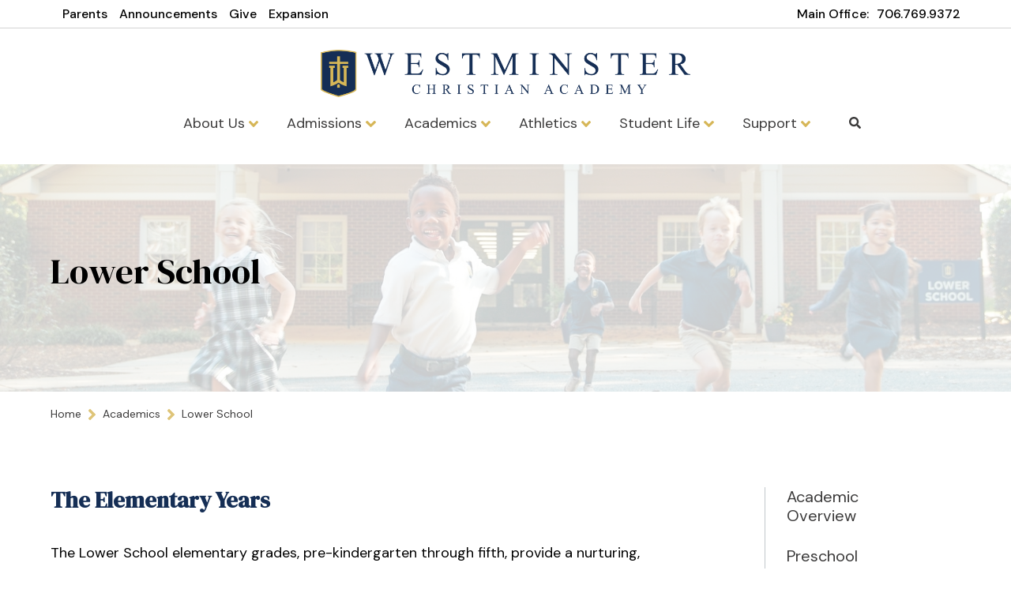

--- FILE ---
content_type: text/html;charset=UTF-8
request_url: https://www.wcalions.org/academics/lower-school.cfm
body_size: 49246
content:
<!DOCTYPE html>
<html lang="en">
<head>
<meta charset="utf-8">
<meta name="viewport" content="width=device-width,user-scalable=no,initial-scale=1.0,minimum-scale=1.0,maximum-scale=1.0">
<meta name="robots" content="index,follow" />
<meta http-equiv="cache-control" content="max-age=172800" />

<title>Lower School - Westminster Christian Academy</title>

<link rel="shortcut icon" href="/favicon.ico" />

<link href="https://www.wcalions.org/pro/responsive/css/global.css?v=20241007065900" rel="stylesheet" type="text/css" />  


	<link href="https://www.wcalions.org/pro/themes/olympia/css/css.css?v=8_1_07072025100737" rel="stylesheet" type="text/css" />
	<link href="https://www.wcalions.org/pro/themes/olympia/css/css_menu.css?v=8_1_07072025100737" rel="stylesheet" type="text/css" />


<link href="https://www.wcalions.org/css.css?v=8_1_07072025100737" rel="stylesheet" type="text/css" />


	<link href="https://www.wcalions.org/implementation_colors.css?v=8_1_07072025100737" rel="stylesheet" type="text/css"  />


<link href="https://www.wcalions.org/css_menu.css?v=8_1_07072025100737" rel="stylesheet" type="text/css" />




<link rel="stylesheet" href="//maxcdn.bootstrapcdn.com/font-awesome/4.3.0/css/font-awesome.min.css">
<link rel="stylesheet" href="https://www.wcalions.org/pro/responsive/css/dis-font/styles.css?v=8_1_07072025100737" />



<script type="text/javascript" src="//ajax.googleapis.com/ajax/libs/jquery/3.6.3/jquery.min.js" integrity="sha384-Ft/vb48LwsAEtgltj7o+6vtS2esTU9PCpDqcXs4OCVQFZu5BqprHtUCZ4kjK+bpE" crossorigin="anonymous"></script>



</head><body>
<script>
	
	 $( document ).ready(function() {
		 $('.middle_column ').prepend("<a id='content-start'></a>")
	 });
</script>
<div id="skip-nav"><a href="#content-start">Skip Navigation</a></div> <!--OLYMPIA-->


	
	<header>
		<section class="header_top">
			<div class="wrapper flex">

				
				
					<div class="quicklinks_container" id="tool_515990">
						
							<a class="quicklink" href="https://www.wcalions.org/about-us/parents.cfm">Parents</a>
						
							<a class="quicklink" href="/announcements.cfm">Announcements</a>
						
							<a class="quicklink" href="https://www.wcalions.org/support/" target="_blank">Give</a>
						
							<a class="quicklink" href="https://www.wcalions.org/support/campusexpansion.cfm">Expansion</a>
						
					</div>
				
					<div class="header_contact_container flex" id="tool_516010">
						<article class="header_phone">
							 
							<span class="contact_label">Main Office: </span>
								<a class="quicklink" href="tel:+17067699372" target="_blank">706.769.9372</a>
						</article>
					</div>
				

			</div> 
		</section>
		

		<section class="header_bottom_bar">
			<div class="wrapper flex">

				<article class="logo">
					 
						<a href="https://www.wcalions.org">
							
							<img class="logo_img" src="https://www.wcalions.org/editoruploads/images/logos/logo.png" alt="Logo for Westminster Christian Academy">
						</a>
                     
				</article>

				<div class="header_right_container">			
					<!--OLYMPIA-->



<a class="togglemenu open_menu_mobile" title="open mobile menu" href="javascript:void(0)"><svg width="28px" height="24px" viewBox="0 0 28 24" version="1.1" xmlns="http://www.w3.org/2000/svg" xmlns:xlink="http://www.w3.org/1999/xlink" xml:space="preserve" xmlns:serif="http://www.serif.com/" style="fill-rule:evenodd;clip-rule:evenodd;stroke-linejoin:round;stroke-miterlimit:2;">
    <g transform="matrix(0.0612245,0,0,0.0612245,0.285714,-3.67347)">
        <path d="M16,132L432,132C440.837,132 448,124.837 448,116L448,76C448,67.163 440.837,60 432,60L16,60C7.163,60 0,67.163 0,76L0,116C0,124.837 7.163,132 16,132ZM16,292L432,292C440.837,292 448,284.837 448,276L448,236C448,227.163 440.837,220 432,220L16,220C7.163,220 0,227.163 0,236L0,276C0,284.837 7.163,292 16,292ZM16,452L432,452C440.837,452 448,444.837 448,436L448,396C448,387.163 440.837,380 432,380L16,380C7.163,380 0,387.163 0,396L0,436C0,444.837 7.163,452 16,452Z" style="fill-rule:nonzero;"/>
    </g>
</svg>
</a>

<article class="nav_panel">
	<div class="nav_panel_content">
		<div class="mobile_top_row">
			
			<div class="mobile_search_container"></div>
			<a class="togglemenu close_menu_mobile" title="close mobile menu" href="javascript:void(0)"><svg width="24px" height="24px" viewBox="0 0 24 24" version="1.1" xmlns="http://www.w3.org/2000/svg" xmlns:xlink="http://www.w3.org/1999/xlink" xml:space="preserve" xmlns:serif="http://www.serif.com/" style="fill-rule:evenodd;clip-rule:evenodd;stroke-linejoin:round;stroke-miterlimit:2;">
    <g transform="matrix(0.0681818,0,0,0.0681818,0,-5.45455)">
        <path d="M242.72,256L342.79,155.93C355.07,143.65 355.07,123.74 342.79,111.45L320.55,89.21C308.27,76.93 288.36,76.93 276.07,89.21L176,189.28L75.93,89.21C63.65,76.93 43.74,76.93 31.45,89.21L9.21,111.45C-3.07,123.73 -3.07,143.64 9.21,155.93L109.28,256L9.21,356.07C-3.07,368.35 -3.07,388.26 9.21,400.55L31.45,422.79C43.73,435.07 63.65,435.07 75.93,422.79L176,322.72L276.07,422.79C288.35,435.07 308.27,435.07 320.55,422.79L342.79,400.55C355.07,388.27 355.07,368.36 342.79,356.07L242.72,256Z" style="fill-rule:nonzero;"/>
    </g>
</svg>
</a>
		</div>
		
			<nav id="mainnav">
				<ul id="topnav" class="nav">
					
							<li class="nav-item nav-item9 first drop1 drop1_haschildren">
								<a href="/about-us/"  class="m9 link">About Us 
										<span class="button_icon">
											<svg width="28px" height="18px" viewBox="0 0 28 18" version="1.1" xmlns="http://www.w3.org/2000/svg" xmlns:xlink="http://www.w3.org/1999/xlink" xml:space="preserve" xmlns:serif="http://www.serif.com/" style="fill-rule:evenodd;clip-rule:evenodd;stroke-linejoin:round;stroke-miterlimit:2;">
    <g transform="matrix(0.0871249,0,0,0.0871249,0.0687318,-13.3083)">
        <path d="M143,352.3L7,216.3C-2.4,206.9 -2.4,191.7 7,182.4L29.6,159.8C39,150.4 54.2,150.4 63.5,159.8L159.9,256.2L256.3,159.8C265.7,150.4 280.9,150.4 290.2,159.8L312.8,182.4C322.2,191.8 322.2,207 312.8,216.3L176.8,352.3C167.6,361.7 152.4,361.7 143,352.3Z" style="fill-rule:nonzero;"/>
    </g>
</svg>

										</span>
									
								</a>
								
									<div class="subnav_toggle mobile"><span class="subnav_toggle_icon"><svg width="28px" height="18px" viewBox="0 0 28 18" version="1.1" xmlns="http://www.w3.org/2000/svg" xmlns:xlink="http://www.w3.org/1999/xlink" xml:space="preserve" xmlns:serif="http://www.serif.com/" style="fill-rule:evenodd;clip-rule:evenodd;stroke-linejoin:round;stroke-miterlimit:2;">
    <g transform="matrix(0.0871249,0,0,0.0871249,0.0687318,-13.3083)">
        <path d="M143,352.3L7,216.3C-2.4,206.9 -2.4,191.7 7,182.4L29.6,159.8C39,150.4 54.2,150.4 63.5,159.8L159.9,256.2L256.3,159.8C265.7,150.4 280.9,150.4 290.2,159.8L312.8,182.4C322.2,191.8 322.2,207 312.8,216.3L176.8,352.3C167.6,361.7 152.4,361.7 143,352.3Z" style="fill-rule:nonzero;"/>
    </g>
</svg>
</span></div>
									<div class="drop_level2_wrapper">
										<ul>
  <li><a href="https://www.wcalions.org/about-us/" class="drop1 drop1_first drop1_haschildren">Welcome</a>
    <div class="drop_level2_wrapper"><ul>
      <li><a href="https://www.wcalions.org/about-us/state-of-the-school.cfm" class="drop2 drop2_first drop2_last">State of the School</a>
      </li>
    </ul></div>
  </li>
  <li><a href="https://www.wcalions.org/about-us/mission.cfm" class="drop1 drop1_first drop1_haschildren">Mission</a>
    <div class="drop_level2_wrapper"><ul>
      <li><a href="https://www.wcalions.org/about-us/statement-of-faith.cfm" class="drop2 drop2_first">Statement of Faith</a>
      </li>
      <li><a href="https://www.wcalions.org/about-us/what-is-classical-education.cfm" class="drop2 drop2_last">What is Classical Education?</a>
      </li>
    </ul></div>
  </li>
  <li><a href="https://www.wcalions.org/about-us/at-a-glance.cfm" class="drop1 drop1_first">At a Glance</a>
  </li>
  <li><a href="https://www.wcalions.org/about-us/faculty-and-staff.cfm" class="drop1 drop1_first drop1_haschildren">Faculty and Staff</a>
    <div class="drop_level2_wrapper"><ul>
      <li><a href="https://www.wcalions.org/about-us/leadership.cfm" class="drop2 drop2_first">Leadership</a>
      </li>
      <li><a href="https://www.wcalions.org/about-us/lower-school.cfm" class="drop2">Lower School</a>
      </li>
      <li><a href="https://www.wcalions.org/about-us/upper-school.cfm" class="drop2">Upper School</a>
      </li>
      <li><a href="https://www.wcalions.org/about-us/support-staff.cfm" class="drop2 drop2_last">Support Staff</a>
      </li>
    </ul></div>
  </li>
  <li><a href="https://www.wcalions.org/about-us/board-of-trustees.cfm" class="drop1 drop1_first">Board of Trustees</a>
  </li>
  <li><a href="https://www.wcalions.org/about-us/employment.cfm" class="drop1 drop1_last">Employment</a>
  </li>
</ul>


									</div>
								
							</li>
							
							<li class="nav-item nav-item3 drop1 drop1_haschildren">
								<a href="/admissions/"  class="m3 link">Admissions 
										<span class="button_icon">
											<svg width="28px" height="18px" viewBox="0 0 28 18" version="1.1" xmlns="http://www.w3.org/2000/svg" xmlns:xlink="http://www.w3.org/1999/xlink" xml:space="preserve" xmlns:serif="http://www.serif.com/" style="fill-rule:evenodd;clip-rule:evenodd;stroke-linejoin:round;stroke-miterlimit:2;">
    <g transform="matrix(0.0871249,0,0,0.0871249,0.0687318,-13.3083)">
        <path d="M143,352.3L7,216.3C-2.4,206.9 -2.4,191.7 7,182.4L29.6,159.8C39,150.4 54.2,150.4 63.5,159.8L159.9,256.2L256.3,159.8C265.7,150.4 280.9,150.4 290.2,159.8L312.8,182.4C322.2,191.8 322.2,207 312.8,216.3L176.8,352.3C167.6,361.7 152.4,361.7 143,352.3Z" style="fill-rule:nonzero;"/>
    </g>
</svg>

										</span>
									
								</a>
								
									<div class="subnav_toggle mobile"><span class="subnav_toggle_icon"><svg width="28px" height="18px" viewBox="0 0 28 18" version="1.1" xmlns="http://www.w3.org/2000/svg" xmlns:xlink="http://www.w3.org/1999/xlink" xml:space="preserve" xmlns:serif="http://www.serif.com/" style="fill-rule:evenodd;clip-rule:evenodd;stroke-linejoin:round;stroke-miterlimit:2;">
    <g transform="matrix(0.0871249,0,0,0.0871249,0.0687318,-13.3083)">
        <path d="M143,352.3L7,216.3C-2.4,206.9 -2.4,191.7 7,182.4L29.6,159.8C39,150.4 54.2,150.4 63.5,159.8L159.9,256.2L256.3,159.8C265.7,150.4 280.9,150.4 290.2,159.8L312.8,182.4C322.2,191.8 322.2,207 312.8,216.3L176.8,352.3C167.6,361.7 152.4,361.7 143,352.3Z" style="fill-rule:nonzero;"/>
    </g>
</svg>
</span></div>
									<div class="drop_level2_wrapper">
										<ul>
  <li><a href="https://www.wcalions.org/admissions/" class="drop1 drop1_first">Admissions Overview</a>
  </li>
  <li><a href="https://www.wcalions.org/admissions/admissions-process.cfm" class="drop1 drop1_first">Admissions Process</a>
  </li>
  <li><a href="https://www.wcalions.org/admissions/tuition-and-fees.cfm" class="drop1 drop1_first">Tuition and Fees</a>
  </li>
  <li><a href="https://www.wcalions.org/admissions/continuous-enrollment.cfm" class="drop1 drop1_first">Continuous Enrollment</a>
  </li>
  <li><a href="https://www.wcalions.org/admissions/visit-westminster.cfm" class="drop1 drop1_first">Visit Westminster</a>
  </li>
  <li><a href="https://wm-ga.client.renweb.com/oa/inquiry.cfm?memberid=1791" target="_blank" class="drop1 drop1_first">Request Information</a>
  </li>
  <li><a href="https://accounts.renweb.com/password/create?clientId=admissionsParentCode&district=WM-GA&memberId=1791" target="_blank" class="drop1 drop1_last">Apply Now</a>
  </li>
</ul>


									</div>
								
							</li>
							
							<li class="nav-item nav-item2 active drop1 drop1_haschildren">
								<a href="/academics/"  class="m2 link">Academics 
										<span class="button_icon">
											<svg width="28px" height="18px" viewBox="0 0 28 18" version="1.1" xmlns="http://www.w3.org/2000/svg" xmlns:xlink="http://www.w3.org/1999/xlink" xml:space="preserve" xmlns:serif="http://www.serif.com/" style="fill-rule:evenodd;clip-rule:evenodd;stroke-linejoin:round;stroke-miterlimit:2;">
    <g transform="matrix(0.0871249,0,0,0.0871249,0.0687318,-13.3083)">
        <path d="M143,352.3L7,216.3C-2.4,206.9 -2.4,191.7 7,182.4L29.6,159.8C39,150.4 54.2,150.4 63.5,159.8L159.9,256.2L256.3,159.8C265.7,150.4 280.9,150.4 290.2,159.8L312.8,182.4C322.2,191.8 322.2,207 312.8,216.3L176.8,352.3C167.6,361.7 152.4,361.7 143,352.3Z" style="fill-rule:nonzero;"/>
    </g>
</svg>

										</span>
									
								</a>
								
									<div class="subnav_toggle mobile"><span class="subnav_toggle_icon"><svg width="28px" height="18px" viewBox="0 0 28 18" version="1.1" xmlns="http://www.w3.org/2000/svg" xmlns:xlink="http://www.w3.org/1999/xlink" xml:space="preserve" xmlns:serif="http://www.serif.com/" style="fill-rule:evenodd;clip-rule:evenodd;stroke-linejoin:round;stroke-miterlimit:2;">
    <g transform="matrix(0.0871249,0,0,0.0871249,0.0687318,-13.3083)">
        <path d="M143,352.3L7,216.3C-2.4,206.9 -2.4,191.7 7,182.4L29.6,159.8C39,150.4 54.2,150.4 63.5,159.8L159.9,256.2L256.3,159.8C265.7,150.4 280.9,150.4 290.2,159.8L312.8,182.4C322.2,191.8 322.2,207 312.8,216.3L176.8,352.3C167.6,361.7 152.4,361.7 143,352.3Z" style="fill-rule:nonzero;"/>
    </g>
</svg>
</span></div>
									<div class="drop_level2_wrapper">
										<ul>
  <li><a href="https://www.wcalions.org/academics/" class="drop1 drop1_first">Academic Overview</a>
  </li>
  <li><a href="https://www.wcalions.org/academics/preschool.cfm" class="drop1 drop1_first">Preschool</a>
  </li>
  <li><a href="https://www.wcalions.org/academics/lower-school.cfm" class="drop1 drop1_first drop1_haschildren">Lower School</a>
    <div class="drop_level2_wrapper"><ul>
      <li><a href="https://www.wcalions.org/academics/curriculum-overview-2.cfm" class="drop2 drop2_first drop2_last">Curriculum Overview</a>
      </li>
    </ul></div>
  </li>
  <li><a href="https://www.wcalions.org/academics/upper-school.cfm" class="drop1 drop1_first drop1_haschildren">Upper School</a>
    <div class="drop_level2_wrapper"><ul>
      <li><a href="https://www.wcalions.org/academics/middle-school.cfm" class="drop2 drop2_first">Middle School</a>
        <div class="drop_level3_wrapper_mobile"><ul class="level3">
          <li><a href="https://www.wcalions.org/academics/curriculum-overview-1.cfm" class="drop3 drop3_first drop3_last">Curriculum Overview</a></li>
        </ul></div>
      </li>
      <li><a href="https://www.wcalions.org/academics/high-school.cfm" class="drop2 drop2_last">High School</a>
        <div class="drop_level3_wrapper_mobile"><ul class="level3">
          <li><a href="https://www.wcalions.org/academics/curriculum-overview.cfm" class="drop3 drop3_first">Curriculum Overview</a></li>
          <li><a href="https://www.wcalions.org/academics/experiential-learning.cfm" class="drop3 drop3_last">Experiential Learning</a></li>
        </ul></div>
      </li>
    </ul></div>
  </li>
  <li><a href="https://www.wcalions.org/academics/technology.cfm" class="drop1 drop1_first">Technology</a>
  </li>
  <li><a href="https://www.wcalions.org/academics/student-success.cfm" class="drop1 drop1_last drop1_haschildren">Student Success</a>
    <div class="drop_level2_wrapper"><ul>
      <li><a href="https://www.wcalions.org/academics/eligibility.cfm" class="drop2 drop2_first">Eligibility</a>
      </li>
      <li><a href="https://www.wcalions.org/academics/services-and-fees.cfm" class="drop2 drop2_last">Services Offered</a>
      </li>
    </ul></div>
  </li>
</ul>


									</div>
								
							</li>
							
							<li class="nav-item nav-item5 drop1 drop1_haschildren">
								<a href="/athletics/"  class="m5 link">Athletics 
										<span class="button_icon">
											<svg width="28px" height="18px" viewBox="0 0 28 18" version="1.1" xmlns="http://www.w3.org/2000/svg" xmlns:xlink="http://www.w3.org/1999/xlink" xml:space="preserve" xmlns:serif="http://www.serif.com/" style="fill-rule:evenodd;clip-rule:evenodd;stroke-linejoin:round;stroke-miterlimit:2;">
    <g transform="matrix(0.0871249,0,0,0.0871249,0.0687318,-13.3083)">
        <path d="M143,352.3L7,216.3C-2.4,206.9 -2.4,191.7 7,182.4L29.6,159.8C39,150.4 54.2,150.4 63.5,159.8L159.9,256.2L256.3,159.8C265.7,150.4 280.9,150.4 290.2,159.8L312.8,182.4C322.2,191.8 322.2,207 312.8,216.3L176.8,352.3C167.6,361.7 152.4,361.7 143,352.3Z" style="fill-rule:nonzero;"/>
    </g>
</svg>

										</span>
									
								</a>
								
									<div class="subnav_toggle mobile"><span class="subnav_toggle_icon"><svg width="28px" height="18px" viewBox="0 0 28 18" version="1.1" xmlns="http://www.w3.org/2000/svg" xmlns:xlink="http://www.w3.org/1999/xlink" xml:space="preserve" xmlns:serif="http://www.serif.com/" style="fill-rule:evenodd;clip-rule:evenodd;stroke-linejoin:round;stroke-miterlimit:2;">
    <g transform="matrix(0.0871249,0,0,0.0871249,0.0687318,-13.3083)">
        <path d="M143,352.3L7,216.3C-2.4,206.9 -2.4,191.7 7,182.4L29.6,159.8C39,150.4 54.2,150.4 63.5,159.8L159.9,256.2L256.3,159.8C265.7,150.4 280.9,150.4 290.2,159.8L312.8,182.4C322.2,191.8 322.2,207 312.8,216.3L176.8,352.3C167.6,361.7 152.4,361.7 143,352.3Z" style="fill-rule:nonzero;"/>
    </g>
</svg>
</span></div>
									<div class="drop_level2_wrapper">
										<ul>
  <li><a href="https://www.wcalions.org/athletics/" class="drop1 drop1_first">Athletics Overview</a>
  </li>
  <li><a href="https://www.wcalions.org/athletics/athletic-forms.cfm" class="drop1 drop1_first">Athletics Forms</a>
  </li>
  <li><a href="https://www.wcalions.org/athletics/teams-schedules.cfm" class="drop1 drop1_first drop1_haschildren">Teams & Schedules</a>
    <div class="drop_level2_wrapper"><ul>
      <li><a href="https://www.wcalions.org/athletics/fall-sports.cfm" class="drop2 drop2_first">Fall Sports</a>
      </li>
      <li><a href="https://www.wcalions.org/athletics/winter-sports.cfm" class="drop2">Winter Sports</a>
      </li>
      <li><a href="https://www.wcalions.org/athletics/spring-sports.cfm" class="drop2 drop2_last">Spring Sports</a>
      </li>
    </ul></div>
  </li>
  <li><a href="https://www.wcalions.org/athletics/coaches-corner.cfm" class="drop1 drop1_last">Athletic Department</a>
  </li>
</ul>


									</div>
								
							</li>
							
							<li class="nav-item nav-item4 drop1 drop1_haschildren">
								<a href="/student-life/"  class="m4 link">Student Life 
										<span class="button_icon">
											<svg width="28px" height="18px" viewBox="0 0 28 18" version="1.1" xmlns="http://www.w3.org/2000/svg" xmlns:xlink="http://www.w3.org/1999/xlink" xml:space="preserve" xmlns:serif="http://www.serif.com/" style="fill-rule:evenodd;clip-rule:evenodd;stroke-linejoin:round;stroke-miterlimit:2;">
    <g transform="matrix(0.0871249,0,0,0.0871249,0.0687318,-13.3083)">
        <path d="M143,352.3L7,216.3C-2.4,206.9 -2.4,191.7 7,182.4L29.6,159.8C39,150.4 54.2,150.4 63.5,159.8L159.9,256.2L256.3,159.8C265.7,150.4 280.9,150.4 290.2,159.8L312.8,182.4C322.2,191.8 322.2,207 312.8,216.3L176.8,352.3C167.6,361.7 152.4,361.7 143,352.3Z" style="fill-rule:nonzero;"/>
    </g>
</svg>

										</span>
									
								</a>
								
									<div class="subnav_toggle mobile"><span class="subnav_toggle_icon"><svg width="28px" height="18px" viewBox="0 0 28 18" version="1.1" xmlns="http://www.w3.org/2000/svg" xmlns:xlink="http://www.w3.org/1999/xlink" xml:space="preserve" xmlns:serif="http://www.serif.com/" style="fill-rule:evenodd;clip-rule:evenodd;stroke-linejoin:round;stroke-miterlimit:2;">
    <g transform="matrix(0.0871249,0,0,0.0871249,0.0687318,-13.3083)">
        <path d="M143,352.3L7,216.3C-2.4,206.9 -2.4,191.7 7,182.4L29.6,159.8C39,150.4 54.2,150.4 63.5,159.8L159.9,256.2L256.3,159.8C265.7,150.4 280.9,150.4 290.2,159.8L312.8,182.4C322.2,191.8 322.2,207 312.8,216.3L176.8,352.3C167.6,361.7 152.4,361.7 143,352.3Z" style="fill-rule:nonzero;"/>
    </g>
</svg>
</span></div>
									<div class="drop_level2_wrapper">
										<ul>
  <li><a href="https://www.wcalions.org/student-life/" class="drop1 drop1_first">Student Experience</a>
  </li>
  <li><a href="https://www.wcalions.org/student-life/spiritual-life.cfm" class="drop1 drop1_first drop1_haschildren">Spiritual Life</a>
    <div class="drop_level2_wrapper"><ul>
      <li><a href="https://www.wcalions.org/student-life/chapel.cfm" class="drop2 drop2_first">Chapel</a>
      </li>
      <li><a href="https://www.wcalions.org/student-life/pray-and-play.cfm" class="drop2">Pray and Play</a>
      </li>
      <li><a href="https://www.wcalions.org/student-life/upper-school-retreat.cfm" class="drop2">Upper School Retreat</a>
      </li>
      <li><a href="https://www.wcalions.org/student-life/missions-service.cfm" class="drop2 drop2_last">Mission & Service</a>
        <div class="drop_level3_wrapper_mobile"><ul class="level3">
          <li><a href="https://www.wcalions.org/student-life/lions-lead.cfm" class="drop3 drop3_first drop3_last">Lions Lead</a></li>
        </ul></div>
      </li>
    </ul></div>
  </li>
  <li><a href="https://www.wcalions.org/student-life/fine-arts.cfm" class="drop1 drop1_first drop1_haschildren">Fine Arts</a>
    <div class="drop_level2_wrapper"><ul>
      <li><a href="https://www.wcalions.org/student-life/music.cfm" class="drop2 drop2_first">Music</a>
      </li>
      <li><a href="https://www.wcalions.org/student-life/visual-arts.cfm" class="drop2">Visual Arts</a>
      </li>
      <li><a href="https://www.wcalions.org/student-life/theater.cfm" class="drop2 drop2_last">Theater</a>
      </li>
    </ul></div>
  </li>
  <li><a href="https://www.wcalions.org/student-life/student-activities.cfm" class="drop1 drop1_last">Student Activities</a>
  </li>
</ul>


									</div>
								
							</li>
							
							<li class="nav-item nav-item6 last drop1 drop1_haschildren">
								<a href="/support/"  class="m6 link">Support 
										<span class="button_icon">
											<svg width="28px" height="18px" viewBox="0 0 28 18" version="1.1" xmlns="http://www.w3.org/2000/svg" xmlns:xlink="http://www.w3.org/1999/xlink" xml:space="preserve" xmlns:serif="http://www.serif.com/" style="fill-rule:evenodd;clip-rule:evenodd;stroke-linejoin:round;stroke-miterlimit:2;">
    <g transform="matrix(0.0871249,0,0,0.0871249,0.0687318,-13.3083)">
        <path d="M143,352.3L7,216.3C-2.4,206.9 -2.4,191.7 7,182.4L29.6,159.8C39,150.4 54.2,150.4 63.5,159.8L159.9,256.2L256.3,159.8C265.7,150.4 280.9,150.4 290.2,159.8L312.8,182.4C322.2,191.8 322.2,207 312.8,216.3L176.8,352.3C167.6,361.7 152.4,361.7 143,352.3Z" style="fill-rule:nonzero;"/>
    </g>
</svg>

										</span>
									
								</a>
								
									<div class="subnav_toggle mobile"><span class="subnav_toggle_icon"><svg width="28px" height="18px" viewBox="0 0 28 18" version="1.1" xmlns="http://www.w3.org/2000/svg" xmlns:xlink="http://www.w3.org/1999/xlink" xml:space="preserve" xmlns:serif="http://www.serif.com/" style="fill-rule:evenodd;clip-rule:evenodd;stroke-linejoin:round;stroke-miterlimit:2;">
    <g transform="matrix(0.0871249,0,0,0.0871249,0.0687318,-13.3083)">
        <path d="M143,352.3L7,216.3C-2.4,206.9 -2.4,191.7 7,182.4L29.6,159.8C39,150.4 54.2,150.4 63.5,159.8L159.9,256.2L256.3,159.8C265.7,150.4 280.9,150.4 290.2,159.8L312.8,182.4C322.2,191.8 322.2,207 312.8,216.3L176.8,352.3C167.6,361.7 152.4,361.7 143,352.3Z" style="fill-rule:nonzero;"/>
    </g>
</svg>
</span></div>
									<div class="drop_level2_wrapper">
										<ul>
  <li><a href="https://www.wcalions.org/support/" class="drop1 drop1_first">Give Now</a>
  </li>
  <li><a href="https://www.wcalions.org/support/campusexpansion.cfm" class="drop1 drop1_first">Campus Expansion</a>
  </li>
  <li><a href="https://www.wcalions.org/support/corporate-partnership.cfm" class="drop1 drop1_first">Corporate Partnership</a>
  </li>
  <li><a href="https://www.wcalions.org/support/wca-golf-classic.cfm" class="drop1 drop1_first">WCA Golf Classic</a>
  </li>
  <li><a href="https://www.wcalions.org/support/tax-credit-scholarship.cfm" class="drop1 drop1_last">Tax Credit Scholarship</a>
  </li>
</ul>


									</div>
								
							</li>
							
				</ul>				
			</nav>
						
				<div class="mobile_bottom_row">
					<article class="utility_nav mobile">
						
							<a class="quicklink" href="https://www.wcalions.org/about-us/parents.cfm">Parents</a>
						
							<a class="quicklink" href="/announcements.cfm">Announcements</a>
						
							<a class="quicklink" href="https://www.wcalions.org/support/" target="_blank">Give</a>
						
							<a class="quicklink" href="https://www.wcalions.org/support/campusexpansion.cfm">Expansion</a>
						
					</article>
				</div>		
			
	</div>
</article> 
						<article class="header_search_container">
							<a href="javascript:void(0)" class="header_search_icon" aria-label="Click to search this site">Search<svg width="24px" height="24px" viewBox="0 0 24 24" version="1.1" xmlns="http://www.w3.org/2000/svg" xmlns:xlink="http://www.w3.org/1999/xlink" xml:space="preserve" xmlns:serif="http://www.serif.com/" style="fill-rule:evenodd;clip-rule:evenodd;stroke-linejoin:round;stroke-miterlimit:2;">
    <g transform="matrix(0.0468784,0,0,0.0468784,0,-0.00204976)">
        <path d="M505,442.7L405.3,343C400.8,338.5 394.7,336 388.3,336L372,336C399.6,300.7 416,256.3 416,208C416,93.1 322.9,0 208,0C93.1,0 0,93.1 0,208C0,322.9 93.1,416 208,416C256.3,416 300.7,399.6 336,372L336,388.3C336,394.7 338.5,400.8 343,405.3L442.7,505C452.1,514.4 467.3,514.4 476.6,505L504.9,476.7C514.3,467.3 514.3,452.1 505,442.7ZM208,336C137.3,336 80,278.8 80,208C80,137.3 137.2,80 208,80C278.7,80 336,137.2 336,208C336,278.7 278.8,336 208,336Z" style="fill-rule:nonzero;"/>
    </g>
</svg>
</a>

							
							<div class="header_search_form_container">
								<button type="submit" form="cse-search-box" class="header_search_submit">Search<svg width="24px" height="24px" viewBox="0 0 24 24" version="1.1" xmlns="http://www.w3.org/2000/svg" xmlns:xlink="http://www.w3.org/1999/xlink" xml:space="preserve" xmlns:serif="http://www.serif.com/" style="fill-rule:evenodd;clip-rule:evenodd;stroke-linejoin:round;stroke-miterlimit:2;">
    <g transform="matrix(0.0468784,0,0,0.0468784,0,-0.00204976)">
        <path d="M505,442.7L405.3,343C400.8,338.5 394.7,336 388.3,336L372,336C399.6,300.7 416,256.3 416,208C416,93.1 322.9,0 208,0C93.1,0 0,93.1 0,208C0,322.9 93.1,416 208,416C256.3,416 300.7,399.6 336,372L336,388.3C336,394.7 338.5,400.8 343,405.3L442.7,505C452.1,514.4 467.3,514.4 476.6,505L504.9,476.7C514.3,467.3 514.3,452.1 505,442.7ZM208,336C137.3,336 80,278.8 80,208C80,137.3 137.2,80 208,80C278.7,80 336,137.2 336,208C336,278.7 278.8,336 208,336Z" style="fill-rule:nonzero;"/>
    </g>
</svg>
</button>
								<form id="cse-search-box" action="https://www.wcalions.org/search.cfm">
									<fieldset>
									<legend>Search</legend>
										<input  id="cof" name="cof" type="hidden" value="FORID:11" />
										<input type="hidden" name="ie" value="UTF-8" />
										<input type="hidden" name="sa" id="sa">
										<input title="Type search term here" type="search" name="q" id="q" class="field" autocomplete="off" placeholder="Search">
									</fieldset>
								</form>
							</div>						
						</article>
								

				</div>

			</div> 
		</section>
		

	</header>



<main class="inside">
	
	
	
			
		<section class="banner has_photo">
			
			
				<article class="banner_photo_container">
					<img src="https://www.wcalions.org/banner13_2.jpg" border="0" alt="Lower School" />
				</article>
			
				<div class="banner_content wrapper">
					
						<h1 class="page_title">Lower School</h1>
						
				</div>
			
			
		</section>
		
		
		
		
			<div class="breadcrumbs wrapper" itemscope itemtype="https://schema.org/BreadcrumbList">
			
				<article class="breadcrumb_item" itemprop="itemListElement" itemscope itemtype="https://schema.org/ListItem">
				
					<a itemprop="item" href="https://www.wcalions.org" class="breadcrumb_home"><span itemprop="name">Home</span></a>
					<meta itemprop="position" content="2" />
				
				</article>
			
					<span class="breadcrumb_divide"><svg width="18px" height="28px" viewBox="0 0 18 28" version="1.1" xmlns="http://www.w3.org/2000/svg" xmlns:xlink="http://www.w3.org/1999/xlink" xml:space="preserve" xmlns:serif="http://www.serif.com/" style="fill-rule:evenodd;clip-rule:evenodd;stroke-linejoin:round;stroke-miterlimit:2;">
    <g transform="matrix(0.0871301,0,0,0.0871301,-2.15647,-8.30531)">
        <path d="M224.3,273L88.3,409C78.9,418.4 63.7,418.4 54.4,409L31.8,386.4C22.4,377 22.4,361.8 31.8,352.5L128.2,256.1L31.8,159.7C22.4,150.3 22.4,135.1 31.8,125.8L54.3,103C63.7,93.6 78.9,93.6 88.2,103L224.2,239C233.7,248.4 233.7,263.6 224.3,273Z" style="fill-rule:nonzero;"/>
    </g>
</svg>
</span>
					
				<article class="breadcrumb_item" itemprop="itemListElement" itemscope itemtype="https://schema.org/ListItem">
				
					<a itemprop="item" href="https://www.wcalions.org/academics/" class="breadcrumb_level_3"><span itemprop="name">Academics</span></a>
					<meta itemprop="position" content="3" />
				
				</article>
			
					<span class="breadcrumb_divide"><svg width="18px" height="28px" viewBox="0 0 18 28" version="1.1" xmlns="http://www.w3.org/2000/svg" xmlns:xlink="http://www.w3.org/1999/xlink" xml:space="preserve" xmlns:serif="http://www.serif.com/" style="fill-rule:evenodd;clip-rule:evenodd;stroke-linejoin:round;stroke-miterlimit:2;">
    <g transform="matrix(0.0871301,0,0,0.0871301,-2.15647,-8.30531)">
        <path d="M224.3,273L88.3,409C78.9,418.4 63.7,418.4 54.4,409L31.8,386.4C22.4,377 22.4,361.8 31.8,352.5L128.2,256.1L31.8,159.7C22.4,150.3 22.4,135.1 31.8,125.8L54.3,103C63.7,93.6 78.9,93.6 88.2,103L224.2,239C233.7,248.4 233.7,263.6 224.3,273Z" style="fill-rule:nonzero;"/>
    </g>
</svg>
</span>
					
				<article class="breadcrumb_item" itemprop="itemListElement" itemscope itemtype="https://schema.org/ListItem">
				
					<a itemprop="item" href="https://www.wcalions.org/academics/lower-school.cfm" class="breadcrumb_level_4"><span itemprop="name">Lower School</span></a>
					<meta itemprop="position" content="4" />
				
				</article>
			
			</div>
		
	
	<section id="main_container" class="two_column w_right">
		<div class="wrapper">
		

<div class="middle_column with_right">
<div class="detail_padding detail_textgraphic" id="tool_558200"><a name="detailid_558200"></a>
<h3 class="toolhead">The Elementary Years</h3>
<p>The Lower School elementary grades, pre-kindergarten through fifth, provide a nurturing, Christ-centered environment that promotes a love for learning. Westminster is committed to educating the heart and mind of each child through engaging in meaningful classroom activities. Students are encouraged to develop a personal relationship with Christ as each subject is taught through the lens of a biblical worldview.</p><p><br>Westminster bases its classroom structure and teaching methods on the Classical Education model. This model is taught through the process of the Trivium – three distinct phases of learning. The Grammar Phase begins in the elementary grades where students build a strong foundation by learning the rules and facts of each subject. The classical approach seeks to capitalize on the natural progression of development in children. Lower School students memorize facts through songs, chants and jingles, which allow them to absorb knowledge they will later sort out in the logic and rhetoric stages.</p> 
</div>
</div>
<div class="right_column">
<section id="right_within">
<div id="inside_nav">
<div id="menu"><ul>
<li class="no_children_1 leftnav_first"><a href="https://www.wcalions.org/academics/" class="ln" id="lnk_2">Academic Overview</a></li>
<li class="no_children_1 leftnav_first"><a href="https://www.wcalions.org/academics/preschool.cfm" class="ln" id="lnk_106">Preschool</a></li>
<li class="has_children_1 leftnav_first default"><a href="https://www.wcalions.org/academics/lower-school.cfm" class="ln_default" id="lnk_39">Lower School</a>
  <ul>
<li class="no_children_2 leftnav_first2 leftnav_last2"><a href="https://www.wcalions.org/academics/curriculum-overview-2.cfm" class="ln2 ln2_top">Curriculum Overview</a></li>
  </ul>
</li>
<li class="has_children_1 leftnav_first"><a href="https://www.wcalions.org/academics/upper-school.cfm" class="ln" id="lnk_40">Upper School</a>
  <ul>
  <li class="has_children_2 leftnav_first2"><a href="https://www.wcalions.org/academics/middle-school.cfm" class="ln2 ln2_top">Middle School</a>
    <ul>
    <li class=" leftnav_first3 leftnav_last3"><a href="https://www.wcalions.org/academics/curriculum-overview-1.cfm" class="ln3 ln3_top">Curriculum Overview</a></li>
    </ul>
  </li>
  <li class="has_children_2 leftnav_last2"><a href="https://www.wcalions.org/academics/high-school.cfm" class="ln2 ln2_bottom">High School</a>
    <ul>
    <li class=" leftnav_first3"><a href="https://www.wcalions.org/academics/curriculum-overview.cfm" class="ln3 ln3_top">Curriculum Overview</a></li>
    <li class=""><a href="https://www.wcalions.org/academics/college-counseling.cfm" class="ln3">College Counseling</a></li>
    <li class=" leftnav_last3"><a href="https://www.wcalions.org/academics/experiential-learning.cfm" class="ln3 ln3_bottom">Experiential Learning</a></li>
    </ul>
  </li>
  </ul>
</li>
<li class="no_children_1 leftnav_first"><a href="https://www.wcalions.org/academics/technology.cfm" class="ln" id="lnk_43">Technology</a></li>
<li class="has_children_1 leftnav_last"><a href="https://www.wcalions.org/academics/student-success.cfm" class="ln" id="lnk_44">Student Success</a>
  <ul>
<li class="no_children_2 leftnav_first2"><a href="https://www.wcalions.org/academics/eligibility.cfm" class="ln2 ln2_top">Eligibility</a></li>
<li class="no_children_2 leftnav_last2"><a href="https://www.wcalions.org/academics/services-and-fees.cfm" class="ln2 ln2_bottom">Services Offered</a></li>
  </ul>
</li>

</ul></div>

</div>
</section></div>
</div> 
</section> 

</main>


	<footer>

		<section class="footer_top">
			<div class="wrapper">

			<article class="flex">
				<div>
					<a href="https://www.wcalions.org" class="footer_logo">
						<h3 class="fallback_logo">Westminster Christian Academy</h3>
					</a>
				</div>
				<div>
					
						<div class="footer_button flex" id="tool_516005">
							<a class="button" href="https://wm-ga.client.renweb.com/oa/register.cfm?memberid=1791" target="_blank">Apply Today<span class="button_icon"><svg width="14" height="14" xmlns="http://www.w3.org/2000/svg" clip-rule="evenodd" stroke-miterlimit="2" viewBox="0 0 14 14"><title>arrow right</title><g stroke-linejoin="round" fill="#212121" class="nc-icon-wrapper" fill-rule="evenodd"><path d="M5.953 1.09l.694-.693a.747.747 0 0 1 1.06 0l6.074 6.072a.747.747 0 0 1 0 1.06l-6.075 6.074a.747.747 0 0 1-1.06 0l-.693-.694a.75.75 0 0 1 .013-1.072L9.73 8.25H.75A.748.748 0 0 1 0 7.5v-1c0-.416.334-.75.75-.75h8.981L5.966 2.163a.745.745 0 0 1-.013-1.072z" fill-rule="nonzero"></path></g></svg></span></a>
						</div>
					
				</div>
			</article>

			<article class="flex">
				<div class="footer_col footer_left">

					
						<div class="fstory_text_container" id="tool_516004">
							
							
								<h4 class="footer_title">Our History</h4>
							
								<p>Westminster Christian Academy is an independent, college prep school providing classical education since 1989.</p>
							
						</div>
					
	<article class="accreditation flex">
		
			<div class="accred_item accred_item_3">
				<a href="https://sais.org/" target="_blank"><img src="https://www.wcalions.org/custom/images/accred_logo1.png" alt="SAIS" title="SAIS"></a>
			</div>
		
			<div class="accred_item accred_item_3">
				<a href="https://www.cognia.org/" target="_blank"><img src="https://www.wcalions.org/custom/images/accred_logo2.png" alt="Cognia" title="Cognia"></a>
			</div>
		
			<div class="accred_item accred_item_3">
				<a href="https://www.acsi.org/" target="_blank"><img src="https://www.wcalions.org/custom/images/accred_logo3.png" alt="ACSI" title="ACSI"></a>
			</div>
		
	</article>


				</div> 

				<div class="footer_col footer_center">
					<h4 class="footer_title">Contact Us</h4>

					
							<address>
								<span class="address_line">1640 New High Shoals Road</span><br> 
									<span class="address_line">
										Watkinsville, GA 30677
									</span>
								
							</address>
											
							<article class="phone">
								 
									<span class="tel_label">Main Office: </span>
									<a 
										href="tel:+17067699372" 
										target="_blank">706.769.9372
									</a><br>
								 
									<span class="tel_label fax">Fax: </span>
									<a href="tel:+17067699372">706.769.9372</a>
								
							</article>
						

				</div>

				<div class="footer_col footer_right">

					<div class="footer_links_container flex">

						
						
							<h4 class="footer_title">Quick Links</h4>
							<ul class="footer_utility_nav" id="tool_515990">
								
									<li><a class="quicklink" href="https://www.wcalions.org/about-us/parents.cfm">Parents</a></li>
								
									<li><a class="quicklink" href="/announcements.cfm">Announcements</a></li>
								
									<li><a class="quicklink" href="https://www.wcalions.org/support/" target="_blank">Give</a></li>
								
									<li><a class="quicklink" href="https://www.wcalions.org/support/campusexpansion.cfm">Expansion</a></li>
								
							</ul>
						

					</div>

					
					
						<div class="footer_social_icons flex">
							<a href="https://www.facebook.com/WestminsterChristianAcademy.Lions" target="_blank">Facebook<svg xmlns="http://www.w3.org/2000/svg" viewBox="0 0 320 512"><path d="M279.14 288l14.22-92.66h-88.91v-60.13c0-25.35 12.42-50.06 52.24-50.06h40.42V6.26S260.43 0 225.36 0c-73.22 0-121.08 44.38-121.08 124.72v70.62H22.89V288h81.39v224h100.17V288z"/></svg></a> <a href="https://twitter.com/WCA_Lions" target="_blank">Twitter<svg xmlns="http://www.w3.org/2000/svg" viewBox="0 0 512 512"><!--! Font Awesome Pro 6.4.2 by @fontawesome - https://fontawesome.com License - https://fontawesome.com/license (Commercial License) Copyright 2023 Fonticons, Inc. --><path d="M389.2 48h70.6L305.6 224.2 487 464H345L233.7 318.6 106.5 464H35.8L200.7 275.5 26.8 48H172.4L272.9 180.9 389.2 48zM364.4 421.8h39.1L151.1 88h-42L364.4 421.8z"/></svg></a> <a href="https://www.instagram.com/wcalions/" target="_blank">Instagram<svg width="32px" height="32px" viewBox="0 0 32 32" version="1.1" xmlns="http://www.w3.org/2000/svg" xmlns:xlink="http://www.w3.org/1999/xlink" xml:space="preserve" xmlns:serif="http://www.serif.com/" style="fill-rule:evenodd;clip-rule:evenodd;stroke-linejoin:round;stroke-miterlimit:2;"><g transform="matrix(0.0713887,0,0,0.0713887,0.00535416,-2.26838)"><path d="M224.1,141C160.5,141 109.2,192.3 109.2,255.9C109.2,319.5 160.5,370.8 224.1,370.8C287.7,370.8 339,319.5 339,255.9C339,192.3 287.7,141 224.1,141ZM224.1,330.6C183,330.6 149.4,297.1 149.4,255.9C149.4,214.7 182.9,181.2 224.1,181.2C265.3,181.2 298.8,214.7 298.8,255.9C298.8,297.1 265.2,330.6 224.1,330.6ZM370.5,136.3C370.5,151.2 358.5,163.1 343.7,163.1C328.8,163.1 316.9,151.1 316.9,136.3C316.9,121.5 328.9,109.5 343.7,109.5C358.5,109.5 370.5,121.5 370.5,136.3ZM446.6,163.5C444.9,127.6 436.7,95.8 410.4,69.6C384.2,43.4 352.4,35.2 316.5,33.4C279.5,31.3 168.6,31.3 131.6,33.4C95.8,35.1 64,43.3 37.7,69.5C11.4,95.7 3.3,127.5 1.5,163.4C-0.6,200.4 -0.6,311.3 1.5,348.3C3.2,384.2 11.4,416 37.7,442.2C64,468.4 95.7,476.6 131.6,478.4C168.6,480.5 279.5,480.5 316.5,478.4C352.4,476.7 384.2,468.5 410.4,442.2C436.6,416 444.8,384.2 446.6,348.3C448.7,311.3 448.7,200.5 446.6,163.5ZM398.8,388C391,407.6 375.9,422.7 356.2,430.6C326.7,442.3 256.7,439.6 224.1,439.6C191.5,439.6 121.4,442.2 92,430.6C72.4,422.8 57.3,407.7 49.4,388C37.7,358.5 40.4,288.5 40.4,255.9C40.4,223.3 37.8,153.2 49.4,123.8C57.2,104.2 72.3,89.1 92,81.2C121.5,69.5 191.5,72.2 224.1,72.2C256.7,72.2 326.8,69.6 356.2,81.2C375.8,89 390.9,104.1 398.8,123.8C410.5,153.3 407.8,223.3 407.8,255.9C407.8,288.5 410.5,358.6 398.8,388Z" style="fill-rule:nonzero;"/></g></svg></a> <a href="https://vimeo.com/wcalions" target="_blank">Vimeo<svg xmlns="http://www.w3.org/2000/svg" viewBox="0 0 448 512"><path d="M447.8 153.6c-2 43.6-32.4 103.3-91.4 179.1-60.9 79.2-112.4 118.8-154.6 118.8-26.1 0-48.2-24.1-66.3-72.3C100.3 250 85.3 174.3 56.2 174.3c-3.4 0-15.1 7.1-35.2 21.1L0 168.2c51.6-45.3 100.9-95.7 131.8-98.5 34.9-3.4 56.3 20.5 64.4 71.5 28.7 181.5 41.4 208.9 93.6 126.7 18.7-29.6 28.8-52.1 30.2-67.6 4.8-45.9-35.8-42.8-63.3-31 22-72.1 64.1-107.1 126.2-105.1 45.8 1.2 67.5 31.1 64.9 89.4z"/></svg></a> <a href="mailto:adrury@wcalions.org" target="_blank">Email<svg xmlns="http://www.w3.org/2000/svg" viewBox="0 0 512 512"><!--! Font Awesome Pro 6.1.2 by @fontawesome - https://fontawesome.com License - https://fontawesome.com/license (Commercial License) Copyright 2022 Fonticons, Inc. --><path d="M464 64C490.5 64 512 85.49 512 112C512 127.1 504.9 141.3 492.8 150.4L275.2 313.6C263.8 322.1 248.2 322.1 236.8 313.6L19.2 150.4C7.113 141.3 0 127.1 0 112C0 85.49 21.49 64 48 64H464zM217.6 339.2C240.4 356.3 271.6 356.3 294.4 339.2L512 176V384C512 419.3 483.3 448 448 448H64C28.65 448 0 419.3 0 384V176L217.6 339.2z"/></svg></a> <a href="https://familyportal.renweb.com/en-us/school/index?familyId=0&schoolCode=WM" target="_blank">FACTS<?xml version="1.0" encoding="UTF-8"?>
<svg id="Layer_1" data-name="Layer 1" xmlns="http://www.w3.org/2000/svg" viewBox="0 0 91.81 65.85">
  <defs>
    <style>
      .cls-1 {
        stroke-width: 0px;
      }
    </style>
  </defs>
  <path class="cls-1" d="m45.9,39.49L11.27,22.24,45.9,7.04l34.63,15.2-34.63,17.26Zm45.9-17.71s0-.09-.01-.13c0-.05-.01-.09-.02-.13,0-.04-.01-.08-.02-.12,0-.03,0-.06-.01-.09,0-.03-.02-.06-.02-.09,0-.03-.02-.05-.02-.08-.01-.04-.02-.07-.03-.11-.01-.04-.03-.07-.04-.11-.02-.06-.04-.11-.06-.17-.01-.03-.02-.06-.03-.08-.01-.03-.03-.06-.04-.08,0-.01,0-.02-.01-.03,0-.01-.01-.02-.02-.03-.01-.03-.03-.06-.04-.08-.02-.03-.03-.06-.05-.08-.04-.06-.08-.13-.12-.19-.02-.02-.03-.05-.05-.07-.02-.02-.04-.05-.06-.07-.02-.03-.04-.05-.06-.08-.02-.02-.03-.04-.04-.06-.02-.02-.04-.04-.06-.06-.05-.06-.11-.11-.16-.17-.02-.02-.03-.04-.05-.05-.02-.02-.04-.03-.06-.05-.03-.03-.06-.06-.1-.08-.01-.01-.03-.03-.04-.04-.02-.01-.04-.02-.05-.04-.07-.05-.14-.1-.21-.15-.01,0-.03-.02-.04-.03-.02-.01-.04-.02-.05-.03-.05-.03-.1-.06-.15-.09-.01,0-.03-.01-.04-.02-.01,0-.03-.01-.05-.02-.05-.02-.09-.06-.14-.08L47.25.28s-.01,0-.02,0c0,0-.01,0-.02-.01s-.01,0-.02,0c-.1-.04-.21-.07-.31-.1-.03,0-.06-.02-.1-.03s-.07-.02-.1-.03c-.03,0-.06-.02-.09-.03,0,0-.01,0-.02,0,0,0-.02,0-.02,0-.07-.01-.13-.01-.2-.02-.05,0-.09-.01-.14-.02-.05,0-.09,0-.14-.01-.04,0-.09-.01-.13-.01,0,0-.02,0-.02,0s-.02,0-.02,0c-.04,0-.08,0-.12,0-.05,0-.09,0-.14.01-.05,0-.09.01-.14.02-.07,0-.15.01-.22.03,0,0-.01,0-.02,0,0,0-.01,0-.02,0-.03,0-.06.02-.08.02-.03,0-.07.02-.1.03-.03,0-.07.02-.1.03-.11.03-.21.06-.32.1,0,0-.01,0-.02,0s-.01,0-.02,0c0,0-.02,0-.02,0L2.12,18.92c-.12.05-.24.12-.36.18-.03.02-.07.03-.1.06-.07.04-.15.08-.22.13-.06.04-.12.1-.17.14-.06.04-.11.09-.16.13-.05.04-.1.08-.14.13-.06.06-.11.13-.17.19-.05.06-.1.12-.15.18-.03.04-.06.07-.08.11-.06.08-.1.17-.15.25-.02.04-.05.08-.07.12-.02.04-.03.08-.04.12,0,.02-.02.04-.03.07-.04.1-.07.2-.1.3-.03.09-.06.18-.08.28-.02.11-.04.23-.05.34-.01.1-.02.21-.03.31,0,.09,0,.17,0,.26v8.82c0,1.86,1.5,3.36,3.36,3.36s3.36-1.51,3.36-3.36v-3.56h0s37.68,18.77,37.68,18.77c0,0,.02,0,.03,0h0c.22.1.44.19.67.24h0s.07.01.1.02h0c.23.05.45.08.69.08h0c.23,0,.46-.03.68-.08h0s.07-.01.1-.02h0c.23-.06.46-.14.67-.24t0,0h0s.02,0,.03-.01l42.55-21.2s.06-.04.1-.06c.01,0,.03-.01.04-.02.02-.01.04-.03.07-.04.06-.04.13-.08.19-.12.02-.01.05-.03.07-.04.02-.01.04-.03.06-.04.03-.02.06-.04.08-.06.02-.01.03-.02.05-.04.01,0,.02-.02.04-.03.03-.02.05-.05.07-.07.08-.07.16-.15.24-.23.01-.02.03-.03.04-.05.01-.01.02-.03.03-.04.02-.03.04-.05.07-.08.07-.08.13-.17.18-.26,0-.01.02-.02.03-.04.01-.02.03-.04.04-.06.01-.02.02-.04.03-.06,0,0,0-.01.01-.02.02-.04.04-.08.06-.12.02-.04.04-.08.05-.12,0-.02.02-.03.03-.05,0-.01,0-.03.01-.04.01-.03.03-.06.04-.09.01-.03.02-.06.03-.09.02-.05.03-.11.05-.16.01-.04.03-.08.04-.11.01-.04.02-.08.03-.11,0-.03.01-.06.02-.09,0-.03.02-.06.02-.09,0-.03,0-.06.01-.09,0-.04,0-.07.01-.11,0-.05.01-.09.02-.13,0-.05,0-.09,0-.13,0-.03,0-.07,0-.1,0-.03,0-.06,0-.09,0-.03,0-.06,0-.09,0-.03,0-.06,0-.09Z"/>
  <path class="cls-1" d="m72.04,46.93l-25.59,11.83-.05-.02-.07.04-26.59-11.86c-1.69-.75-3.68,0-4.44,1.7-.76,1.69,0,3.68,1.7,4.44l27.93,12.46s0,0,0,0c0,0,0,0,.01,0h.04c.19.1.38.17.58.22.02,0,.03.01.05.02.03,0,.07.01.1.02.02,0,.05,0,.07,0,.17.03.33.05.5.06.04,0,.08.01.12.01s.08-.01.12-.01c.17,0,.34-.03.51-.06.02,0,.04,0,.06,0,0,0,0,0,.01,0s0,0,.01,0c.03,0,.05-.01.08-.02.02,0,.03-.01.05-.02.21-.05.41-.12.6-.22,0,0,.01,0,.02,0,0,0,.01,0,.02-.01l26.97-12.47c1.68-.78,2.42-2.78,1.64-4.46s-2.78-2.42-4.46-1.64Z"/>
  <path class="cls-1" d="m3.37,36.11C1.51,36.11,0,37.61,0,39.47v16.17c0,1.86,1.5,3.36,3.36,3.36s3.36-1.51,3.36-3.36v-16.17c0-1.86-1.51-3.36-3.36-3.36Z"/>
</svg></a> 
						</div>
					
	<article class="accreditation flex">
		
			<div class="accred_item accred_item_3">
				<a href="https://sais.org/" target="_blank"><img src="https://www.wcalions.org/custom/images/accred_logo1.png" alt="SAIS" title="SAIS"></a>
			</div>
		
			<div class="accred_item accred_item_3">
				<a href="https://www.cognia.org/" target="_blank"><img src="https://www.wcalions.org/custom/images/accred_logo2.png" alt="Cognia" title="Cognia"></a>
			</div>
		
			<div class="accred_item accred_item_3">
				<a href="https://www.acsi.org/" target="_blank"><img src="https://www.wcalions.org/custom/images/accred_logo3.png" alt="ACSI" title="ACSI"></a>
			</div>
		
	</article>


				</div> 
			</article>

			</div> 
		</section>

		<section class="footer_bottom">
			<div class="wrapper">
				<div class="credits flex">
					<p class="copyright small">&copy; 2026 Westminster Christian Academy. All Rights Reserved</p>
                    
<a href="https://factsmgt.com/products/education-technology/website-services/" class="credit_logo" target="_blank"><img src="https://www.wcalions.org/pro/images/school-site-white.png" alt= "FACTS Website Services" /></a>

				</div>

				
					<div class="footer_statement_container" id="tool_516006">
						
						<p class="small footer_statement_text"> Westminster Christian Academy admits students of any race, color, national and ethnic origin to all the rights, privileges, programs, and activities generally accorded or made available to students at the school. It does not discriminate on the basis of race, color, national and ethnic origin in the administration of its educational policies, admissions policies, scholarship and loan programs, and athletic and other school-administered programs.
						</p>
					</div>
				

			</div> 
		</section>
	</footer>

    <script type="text/javascript" src="/pro/js/view.js?v=1"></script>

		<script src="https://www.wcalions.org/pro/themes/olympia/js/custom.js"></script>

	
	<script src="https://www.wcalions.org/pro/themes/_common/js/tinycolor.js"></script>
	<script>
const rootRef = document.querySelector(':root');

function setRootVarValue(theVar,newVal) {
    rootRef.style.setProperty(theVar, newVal);
}

function getNewOverlay(color){
    const c = tinycolor(color);
    return c.isDark() ? '#fff' : '#000';
}

function getRGB(color){
    const c = tinycolor(color);
    const obj = c.toRgb();
    return `${obj.r},${obj.g},${obj.b}`;
}

// Set the OVERLAY and RGB colors
for (let i=0; i<2; i++){
    setRootVarValue(`--color-overlay-${i+1}`, getNewOverlay($('body').css(`--color-base-${i+1}`)));
    setRootVarValue(`--color-rgb-${i+1}`, getRGB($('body').css(`--color-base-${i+1}`)));
}

</script>



<script>
	
	$('#main_container .button').each(function(){
		if ( $(this).parent().not('.detail_padding') || $(this).parent().not('.right_per_detail') ){
			$(this).parent().addClass('button_container')
		}
		
		$(this).addClass('custom_buttom');
		$(this).append('<span class="button_icon"><svg xmlns="http://www.w3.org/2000/svg" width="14" height="14" viewBox="0 0 14 14"><title>arrow-right</title><g fill-rule="evenodd" stroke-linejoin="round" fill="#212121"><path d="M5.953 1.09l.694-.693a.747.747 0 0 1 1.06 0l6.074 6.072a.747.747 0 0 1 0 1.06l-6.075 6.074a.747.747 0 0 1-1.06 0l-.693-.694a.75.75 0 0 1 .013-1.072L9.73 8.25H.75A.748.748 0 0 1 0 7.5v-1c0-.416.334-.75.75-.75h8.981L5.966 2.163a.745.745 0 0 1-.013-1.072z" fill-rule="nonzero"></path></g></svg></span>');
		
	});
	
	// wrap editor image (for adding shape)
	$('.detail_padding figure.image img').wrap('<div class="editor_image_container"></div>');

</script>

</body>
</html>


--- FILE ---
content_type: text/css
request_url: https://www.wcalions.org/pro/themes/olympia/css/css.css?v=8_1_07072025100737
body_size: 46369
content:
/**** Main Stylesheet for OLYMPIA ***/


@import url('https://fonts.googleapis.com/css2?family=DM+Sans:wght@400;500;700&family=DM+Serif+Display&display=swap');
@import '../../_common/css/accred_logo.css';

	:root{
		--font-dm: 'DM Sans', sans-serif;
		--font-serif: 'DM Serif Display', serif;

		--gray-dark: hsl(0, 1%, 23%);
		--gray-mid: hsl(0, 1%, 53%);
		--gray-light: hsl(0, 1%, 83%);

		--color-base-1: #af0000; 
		--color-rgb-1: rgb(175,0,0); 
		
		--color-base-2: #946929; 
		
		--color-overlay-1: #ffffff; 
		--color-overlay-2: #ffffff; 
	}

/* Screen Reader Only class */
.sr-only {
    border: 0 !important;
    clip: rect(1px, 1px, 1px, 1px) !important;
    -webkit-clip-path: inset(50%) !important;
    clip-path: inset(50%) !important;
    height: 1px !important;
    margin: -1px !important;
    overflow: hidden !important;
    padding: 0 !important;
    position: absolute !important;
    width: 1px !important;
    white-space: nowrap !important;
}


	html,body{ font-family: var(--font-dm); color: var(--gray-dark); font-size: 112.5%; line-height: 155%; margin: 0; padding: 0; height: 100%;}
	html{ overflow-x: hidden; overflow-y: auto;}

/** Utilities **/
	.flex{ display: flex;}
	.wrapper{ margin: 0 auto; width: 90%; max-width: 1200px;}

/* Font Styles - Headings */
	h1,h2,h3,h4,h5,h6{ margin: 0; padding: 0;font-family: var(--font-serif);color: var(--gray-dark);margin-bottom: 1rem;}

	h1{ font-size: clamp(2.125rem,5.6vw,4.9rem); line-height: 1.2; font-weight:400;}
	h2{ font-size: clamp(1.6667rem,2.68vw,2.34rem); line-height: 1.2;  font-weight:400;}
	h3{ font-size:clamp(1.444rem,2.2vw,2rem); line-height: 1.2;  font-weight:400; }
	h4{ font-size:clamp(1.112rem,1.7vw,1.8rem); line-height: 1.8rem; font-weight:400; }
	h5{ font-size: 1.35rem; line-height: 1; font-weight: 400; }
	h6{ font-size: 1.125rem; line-height: 1; font-weight: 400; text-transform: uppercase;}

	h2.section_title{font-size: 2rem; line-height: 2.5rem;}
	p{ font-size: 1rem; line-height: 1.6rem; color: #000; font-weight: 400;margin-top:0;}
	p.small{ font-size: 0.8333333333333333rem; line-height: 167%;}
	p.large{ font-size: clamp(1rem,2.053vw,1.222rem); line-height: clamp(1.3rem,2.791vw,1.662rem); margin-bottom: 1.5rem;}


/** Hyperlinks **/
	.inside a, a{ text-decoration: underline; text-decoration-thickness: 2px ;text-decoration-color: var(--color-base-1); text-underline-position: under; color: var(--color-base-1); transition: all 0.3s; font-weight: 400;}
	.inside a:hover, a:hover{ text-decoration-color: var(--color-base-2); }


/** Quotes **/
blockquote{ 
	display: block; 
	background: rgba(var(--color-rgb-1),0.15); 
	padding: 1.5rem 1.5rem 1.5rem 2rem; 
	margin: 2rem 0; 
	border-left: none;
	margin: 0 !important;
	font-style: italic; 
}
blockquote p{ margin: 0;}
p + blockquote{padding-top:0 !important;}
blockquote > *{ 
	font-size: 1.22rem !important; 
	line-height: 136% !important; 
	font-family: var(--font-serif) !important;
}

/* Buttons */

.button {
    display: inline-flex;
    text-decoration: none;
    position: relative;
    align-items: center;
    justify-content: space-between;
    padding: 0 0 0 1.2rem;
    background: var(--color-base-1);
	border: 2px solid var(--color-base-1);
    transition: all 0.3s;
    color: var(--color-overlay-1);
    font-size: 1rem;
    font-weight: 700;
    text-transform: none;
    letter-spacing: 0px;
    border-radius: 5px;
    overflow: hidden;
    white-space: nowrap;
}

	.button span.button_icon {
		font-size: 0;
		margin-left: 1rem;
		padding: 1rem;
		border-left: 2px solid rgba( 255,255,255, 0.5);
		display: flex;
		align-items: center;
	}

	.button span.button_icon svg, .button span.button_icon svg * {
		fill:var(--color-overlay-1) !important;
	}

	.button:hover{ background:var(--color-overlay-1); color:var(--color-base-1);}
	.button:hover span.button_icon svg, .button:hover span.button_icon svg * {
		fill:var(--color-base-1) !important;
	}
	.button:hover span.button_icon {
		border-left: 2px solid var(--color-base-1);
	}


	a.long_arrow_link{text-decoration: none;font-size: 1rem;}
	a.long_arrow_link > span{ vertical-align: text-top; margin-left: 10px;}
	a.long_arrow_link > span svg{height: 1rem;}
	a.long_arrow_link:hover{font-weight: 700;}

/********* HEADER *********/

	header{ position: relative; z-index: 999; margin: 0; padding: 0;}
	header .wrapper{ max-width: 100%;}

	.header_top{ background: #fff; padding: 0.5rem 0; font-family: var(--font-dm); border-bottom:1px solid var(--gray-light);}

	.header_top span, .header_top a{ color:#000; font-weight: 500;}

	.header_top .wrapper{ justify-content: space-between;}
	.header_top .wrapper.align_right{ justify-content: flex-end;}
	.quicklinks_container{ display: flex; align-items: center;}
	.quicklinks_container a{ margin-left: 15px;}
	.header_contact_container{ align-items: center;}
	.header_phone{ display: flex; align-items: center; }
	.header_phone { margin-left: 1rem;}

	.header_phone a,.quicklinks_container a{ font-size: 0.888rem; letter-spacing: 0px; text-decoration: none; color: #000; transition: all 0.3s;}

	.header_phone a:hover, .quicklinks_container a:hover{ text-decoration: underline;}
	.contact_label{ margin-right: 10px; font-size: 0.888rem;color: #000;font-weight: 400;}
	.contact_label > p{ display: inline;}
	.header_right_container{ display: flex; align-items: center; margin-left: 2rem;}

	.logo{ font-size: 0; min-width: 190px; display: flex;}
	.logo a{ display: flex;}
	.logo img{ max-height: 60px; max-width: 100%} 

	.nav span.button_icon svg{ height: 8px; width: auto; vertical-align: middle;}
	.nav span.button_icon svg { fill: var(--color-base-2) !important;}
	#menu [class^="has_children"] > ul {display:none;}

	.nav_panel{ position: relative; background: #fff; }

	.header_logo { text-decoration:none; }
	.header_logo .fallback_logo{ color: var(--color-base-1); margin: 0; font-size: clamp(1.444rem, 2.2vw, 2rem); line-height: 1.2; font-weight: 400; font-family: var(--font-serif);}



/********* FOOTER **************/
	
	footer{ position:relative; background: var(--color-base-1);}

	.footer_title{color: var(--color-overlay-1); font-family: var(--font-dm); font-weight: 700; opacity:0.8; text-transform:uppercase;}

	.fstory_text_container > p {color: var(--color-overlay-1);}
	.footer_social_icons > a{width: auto; height: 25px; color: var(--color-overlay-1)}
	.footer_social_icons > a svg{height: 18px; width: auto;}

	.calshow img{width:100%;}

	.calshow_arrow.calshow_prev, .hero_arrow.hero_prev, .calshow_arrow.calshow_next, .hero_arrow.hero_next, .news_arrow.news_prev,.news_arrow.news_next{ font-size: 0; border-radius: 50%; display: flex; align-items: center; justify-content: center; width: 40px; height: 40px; transition: all 0.3; cursor: pointer;}

	.calshow_arrow.calshow_prev, .calshow_arrow.calshow_next, .hero_arrow.hero_prev, .hero_arrow.hero_next { background: var(--color-base-1);}
	.news_arrow.news_prev,.news_arrow.news_next{ background: var(--color-base-1);}
	.hero_arrow.hero_prev:hover, .hero_arrow.hero_next:hover,.news_arrow.news_prev:hover, .news_arrow.news_next:hover, .calshow_arrow.calshow_prev:hover, .calshow_arrow.calshow_next:hover{ background: var(--color-overlay-1); border:2px solid var(--color-base-1);}
	.calshow_arrow.calshow_prev svg, .calshow_arrow.calshow_next svg, .hero_arrow.hero_prev svg, .hero_arrow.hero_next svg,.news_arrow.news_prev svg, .news_arrow.news_next svg{ vertical-align: middle; height: 15px; width: auto;}

	.footer_social_icons > a > svg *, .calshow_arrow.calshow_prev svg *, .calshow_arrow.calshow_next svg *, .hero_arrow.hero_prev svg *, .hero_arrow.hero_next svg *, .news_arrow.news_prev svg *, .news_arrow.news_next svg *{ fill: var(--color-overlay-1) !important;}

	.calshow_arrow.calshow_prev:hover svg *, .calshow_arrow.calshow_next:hover svg *,.hero_arrow.hero_prev:hover svg *, .hero_arrow.hero_next:hover svg *, .news_arrow.news_prev:hover svg *, .news_arrow.news_next:hover svg *{ fill: var(--color-base-1) !important;}

	.footer_top{ padding: 4rem 0;position: relative;}
	.footer_top > .wrapper > article{ justify-content: space-between; gap:2rem;}

	.footer_logo{ font-size: 0; display: flex; text-decoration: none;} /* 10-4-21 */
	.footer_logo img{ display: block; max-width: 285px; height: auto; max-height: 150px;} /* 10-4-21 */
	.footer_logo .fallback_logo{ color: var(--color-overlay-1);}/* 10-4-21 */

	.contact_icon{ font-size: 0; margin-right: 1rem; display: inline-block; vertical-align: middle; opacity: 0.75;}
	.contact_icon svg{ width: 18px; height: auto; vertical-align: middle;}
	.contact_icon svg, .contact_icon svg *{ fill: var(--color-base-2) !important;}
	.contact_info .address_line{ display: block;}

	.footer_logo + address{ margin-top: 2.5rem;margin-left: 1rem;}
	.footer_col{width: 33.33333%;}

	address{ font-style: normal; color: var(--color-overlay-1); font-size: 1rem; line-height: 155%; font-weight: 400;}

	.phone a, .email a{ font-style: normal; color: var(--color-overlay-1); font-size: 1rem; line-height: 155%; font-weight: 400; text-decoration: underline;  transition: all 0.3s;}

	.phone a:hover, .email a:hover{ text-decoration-color: var(--color-overlay-1);}

	address + .phone, address + .email{ margin-top: 0.75rem;}

	.phone + .email{ margin-top: 0.75rem;}
	.tel_label {margin-right: 5px;font-size: 1rem;color: var(--color-overlay-1);font-weight: 700;}

	.footer_col h6{ color: var(--color-overlay-1); opacity: 0.8; margin-bottom: 0.5rem;}
	.footer_social_icons{ justify-content: flex-end; margin-top: 2rem; }
	.footer_social_icons a{ font-size: 0; margin: 0 0.3rem; }
	.footer_social_icons + .footer_links_container{ margin-top: 2.5rem; }

	.footer_utility_nav{ list-style: none; margin: 0; padding: 0;}
	.footer_utility_nav li{ margin: 0.25rem 0;}
	.footer_utility_nav a{ color: var(--color-overlay-1); text-decoration: none;}
	.footer_utility_nav a:hover{ text-decoration: underline; text-decoration-color: var(--color-overlay-1);}

	.footer_bottom{ padding: 1.5rem 0; border-top: solid 1px rgba(255,255,255,0.7);position: relative;}
	.footer_button{margin-bottom: 2.5rem;}

	.credits{ justify-content: space-between; align-items: center;}
	.copyright{ margin: 0; padding: 0; color: var(--color-overlay-1);}

	.credit_logo img{ display: block; opacity: 0.5; height: 20px; width: auto; transition: all 0.3s;}
	.credit_logo:hover img{ opacity: 1;}

	.nce_logo img {max-height: 40px;}

	.footer_statement_container{ text-align: center; padding-top: 1rem;}
	.footer_statement_text{ color: var(--color-overlay-1); margin: 0; padding: 0;}
	.footer_statement_text a{ color: var(--color-overlay-1);text-decoration-color: var(--color-overlay-1);}
	.footer_statement_text a:hover{ text-decoration-color: var(--color-overlay-2);}
	.footer_right{display: flex;flex-direction: column;	}

/********* INSIDE PAGES **************/


.sweet-alert.sitewide-alert > p{width:100%;}
.sweet-alert.sitewide-alert > p .button{padding: 0.3rem 0.7rem;}

	#main_container{ padding: 5.88235294117647vw 0;}
	#main_container ul, #main_container ol{ font-size: 1rem; line-height: 1.2; color: #151210; font-weight: 400;}

	.right_column h3.toolhead{ font-size: 1.777777777777778rem; line-height: 132%; letter-spacing: -1px;}

	/* inside buttons */
	#main_container .button_container{ display: inline-block;}

	.right_content p, .right_content li{font-size: 0.8rem; line-height: 1.3; margin-bottom:1rem;}
	.right_content li, .right_content ol{margin-bottom: 0.6rem;}
	.right_column .button{ max-width: 100%; white-space: normal;}
	
	/* Slideshow */
	/* .inside .cycle_inner.cycle-slide{position:relative;} */
	/* .inside .cycle_inner.cycle-slide::after{content: "";position:absolute;bottom:9px;right:0;width:90px;height:15px;background-color: var(--color-base-2);} */

	/* inside content editor images with floats */
	.middle_column .detail_padding img[style*="float:left;"]{ margin: 0 2rem 2rem 0 !important;}
	.middle_column .detail_padding img[style*="float:right;"]{ margin: 0 0 2rem 2rem !important;}

	/* inside content editor images shape and caption */
	.detail_padding img, .right_content img{ border-radius: 4px;}
	.detail_padding figure.image{ margin: 2rem 0; position: relative;}

	.middle_column ul li, .middle_column ol li,
	.right_content ul li, .right_content ol li
	{
		margin: .25rem;
	}
	
	.inside_page iframe {
		width: 100%;
	}	

	.detail_padding figure.image img{ display: block; width: 100%; height: auto; margin: 0 auto; position: relative; z-index: 2;} 

	.detail_padding figure.image .editor_image_container{ position: relative;}

	.detail_padding figure.image .editor_image_container::after{ content:""; position:absolute; left: 0; bottom: -0.2rem; border-radius: 3px; width: 100%; height: 50%;}

	.detail_padding figure.image .editor_image_container + .caption, .detail_padding figure.image .editor_image_container + figcaption{ margin-top: 1rem;line-height: 1.7;}

	.detail_padding figure.image .caption, .detail_padding figure.image figcaption, .inside .slideshow_caption{ font-size: 0.8888rem; color: rgba(0,0,0,0.8);}

	/* banner area */
	.banner{ position: relative; width: 100%; background: var(--color-base-1);height: 40vh; min-height: 200px;max-height: 500px; aspect-ratio: 1680 / 383;}

	.banner .page_desc{width: max(350px,30vw); text-align: left; color: var(--color-overlay-1);}
	.banner.has_photo .page_desc{color: #000;}

	.banner.has_photo{ background: #fff;}

	.banner h1.page_title{ color: var(--color-overlay-1);text-align: left;font-size: 2.5rem;}
	.banner.has_photo h1.page_title{ color: #000;}

	.banner_photo_container{ width: 100%; position: absolute; z-index: 1; overflow: hidden; top: 0; left: 0; height: 100%;aspect-ratio: 1680 / 383; opacity: 0.2;}

	.banner_photo_container img{ width: 100%; height: 100%; object-fit: cover;}
		
	.banner_content{ position: relative; z-index: 2; width: 90%; margin: 0 auto; text-align: center;height: 100%;}

	.banner_content{ display: flex; flex-direction: column; justify-content: center;align-items: flex-start;}

	.breadcrumbs{ margin-top: 0.8rem; display: flex; align-items: center; justify-content: flex-start; flex-flow: wrap;position: relative; }

	.breadcrumb_item a{ font-size: 0.7778rem; text-decoration: none; color: var(--gray-dark); vertical-align: middle;}
	.breadcrumb_item a:hover{ color: var(--color-base-1); }
	.breadcrumb_divide{ font-size: 0; vertical-align: middle; margin: 0 0.5rem;}
	.breadcrumb_divide svg{ height: 14px; width: auto; vertical-align: middle; opacity: 0.8;}
	.breadcrumb_divide svg, .breadcrumb_divide svg *{ fill: var(--color-base-2) !important;}
	.breadcrumb_item{ margin-top: -3px; }

	/* inside page layout */
	.middle_column, .right_column{ display: inline-block; vertical-align: top;}
	.middle_column{ width: 100%;}
	.middle_column.with_right{ width: 66%;}

	.right_column{ margin-left: 12%; width: calc(22% - 7px);}

	/** inside menu **/
	#inside_nav + .right_per_detail{ margin-top: 4rem;}
	#menu { font-size: 1rem;line-height: 1.28rem;}
	#menu ul{ list-style: none; margin: 0; padding: 0;}
	#menu > ul{ border-left: solid 1px #C1C7CA;}
	#menu ul li a{color:var(--gray-dark); width: 100%;}
	#menu > ul > li:first-child a{ margin-top: 0;}
	#menu > ul > li:last-child a{ margin-bottom: 0;}
	#menu ul ul{ margin-left: 1.5rem;}

	#menu ul li a{ text-decoration: none; display: inline-block; padding-left: 1.5rem;  margin: 0.75rem 0 0.75rem 0; font-size:1.1112rem;position:relative;}
	#menu ul li a:not(.ln):hover, #menu ul li a:not(.ln_default):hover{ text-decoration: underline; }
	#menu ul li a.ln:hover, #menu ul li a.ln_default:hover{ text-decoration: none; }

	#menu ul li { position: relative;}

	#menu ul li .flyout_arrow{position: absolute; right: 0; top: 12px; font-size: 0;transition: all 0.3s; padding: 0 0.3rem;transform: translateY(-50%);}

	#menu > ul > li > a:hover::after{ content: "";position: absolute;top: 0;left: 0;height: 100%;width:4px;	background: var(--color-base-1);	}

	#menu [class*="_default"],#menu [class$="_default"],#menu [class$="_default "]{font-weight: 700; color: var(--color-base-1);}

	#menu ul li li a{ font-size: 1rem; font-weight: 400;}
	#menu ul li li li a{ font-size: 0.8333333333333333rem; font-weight: 400;}

	.turn_icon > svg{transform:rotate(90deg);}


/********* HOME PAGE **************/

h2.section_title{ text-align: left;}

	/* hero */
	.calshow{aspect-ratio: 1680 / 510;}
	.calshow, .hero{ position: relative; background: #fff;}
	.calshow.has_hero_slideshow,.hero.has_hero_slideshow{display:flex; flex-direction: column;justify-content: center;}


	.hero_slideshow_container, .hero_video_text_container{ position: relative; z-index: 2; padding: 0;height: 100%;display: flex; flex-direction: column; justify-content: start;}

	.hero_text_slideshow,.hero_video_text_container{width:60ch;margin: 2rem max(5vw,1rem);align-self: center;max-width: 90%;}
	.slide_text_item{ width: 100%; text-align: center; }
	.hero.has_hero_video.no_hero_text{ padding-top: 50vh;}

	.hero_image_slideshow, .hero_video{ position: absolute !important; width: 100%; height: 100%; top: 0; left: 0; opacity: 1; z-index: 0; overflow: hidden;}

	.hero_image_slideshow *{ height: 100% !important;}
	.slide_img_item{ background-size: cover; background-position: center; background-repeat: no-repeat;}
	.hero_image_slideshow img, .hero_video video{ width: 100%; height: 100%; object-fit: cover;}

	.hero_image_slideshow img:not(.no-slide-text){ 
		-webkit-mask-image: linear-gradient(to bottom,rgba(0, 0, 0, 0) 10%,rgba(0, 0, 0, 0.4) 40%,rgba(0, 0, 0, 1) 100%); 
		-webkit-mask-image: -webkit-linear-gradient(to bottom,rgba(0, 0, 0, 0) 10%,rgba(0, 0, 0, 0.4) 40%,rgba(0, 0, 0, 1) 100%); 
		mask-image: linear-gradient(to bottom,rgba(0, 0, 0, 0) 10%,rgba(0, 0, 0, 0.4) 40%,rgba(0, 0, 0, 1) 100%); 
	}

	h2.hero_title{ font-size: clamp(2.1rem,5.13vw,2.7rem); line-height:clamp(2.5rem,6vw,3rem); margin-bottom:1rem; }


.hero.has_hero_video {border-bottom: 1px solid var(--gray-light);}
.hero.has_hero_video .hero_video_text_container{justify-content: end;}
.hero.has_hero_video .slide_text_item{margin-bottom: 1rem;}
.hero.has_hero_video video{
	mask-image: linear-gradient(to top,rgba(0, 0, 0, 0) 10%,rgba(0, 0, 0, 0.4) 40%,rgba(0, 0, 0, 1) 100%);
    -webkit-mask-image: linear-gradient(to top,rgba(0, 0, 0, 0) 10%,rgba(0, 0, 0, 0.4) 40%,rgba(0, 0, 0, 1) 100%);
    -webkit-mask-image: -webkit-linear-gradient(to top,rgba(0, 0, 0, 0) 10%,rgba(0, 0, 0, 0.4) 40%,rgba(0, 0, 0, 1) 100%);
}
.hero.no_hero_text video{
	mask-image: none;
    -webkit-mask-image: none;
    -webkit-mask-image: none;
}

	.slide_text_item p, .slide_text_item .hero_title{ color: #000; text-align: center;}

	.calshow_nav, .hero_nav{ position: absolute; z-index: 2; bottom: 5vh; left: 50%; display: flex; align-items: center;transform: translateX(-50%);}

	.hero_nav{ position: absolute; z-index: 2; bottom: 5vh; left: 50%; display: flex; align-items: center;transform: translateX(-50%);}	

	.calshow_nav, .hero_nav{ position: absolute; z-index: 2; bottom: 5vh; left: 50%; display: flex; align-items: center;transform: translateX(-50%); 
		background: rgba(255,255,255,0.8); padding: 0.8rem 1.3rem; border-radius: 2rem;}

	.calshow_arrow, .hero_arrow{ background: none; border: none; font-size: 0; cursor: pointer;}
	.calshow_arrow svg,.hero_arrow svg{ height: 30px; width: auto;}
	.calshow_arrow svg *, .hero_arrow svg, .hero_arrow svg *{ fill: var(--color-overlay-1) !important;}
	.calshow_arrow.calshow_prev, .hero_arrow.hero_prev{ order: 1;}
	.calshow_arrow.calshow_next,.hero_arrow.hero_next{ order: 3;}

	.calshow_nav .slick-dots,.hero_nav .slick-dots{ list-style: none; margin: 0 0.7rem; padding:0; display: flex; order: 2; align-items: center;}
	
	.hero_nav .slick-dots li button, .calshow_nav .slick-dots li button{border-color: var(--color-base-1);}

	.slick-dots li button{ font-size: 0; background: transparent; height: 12px; transition: all 0.3s; 
		border: 2px solid var(--color-overlay-1); border-radius:50%; cursor: pointer; display: flex; margin: 0 4px; padding:6px;}

	.slick-dots li.slick-active button, .slick-dots li:hover button{ background: var(--color-overlay-2);}

	.hero_nav .slick-dots li.slick-active button, .hero_nav .slick-dots li:hover button, 
	.calshow_nav .slick-dots li.slick-active button, .calshow_nav .slick-dots li:hover button{ background: var(--color-base-1);}



/* events or calendar */
	.event_right_wrapper{position:relative; display: flex; justify-content: space-between; width: 100%; align-items: center;}
	.event_right_wrapper .button_icon{position:relative;display: flex; flex-direction: column; justify-content: center;}
	.event_right_wrapper > .button_icon > svg *{fill:var(--color-base-2) !important;}

	.events_container{ position: relative; z-index: 2;display:flex;}

	.calendar_left_container{position:relative;display: grid;background: #000;aspect-ratio: 120/79;}

	.calendar_left_content{position:absolute;top:50%;transform: translateY(-50%);left:0;width:100%;display: flex;flex-direction: column; align-items: center;height: 60%;justify-content: space-between;}

	.calendar_left_container > img{object-fit: cover;-webkit-mask-image: linear-gradient(to right,rgba(0, 0, 0, 0) 0%,rgba(0, 0, 0, 1) 70%); -webkit-mask-image: -webkit-linear-gradient(to right,rgba(0, 0, 0, 0) 0%,rgba(0, 0, 0, 1) 70%); mask-image: linear-gradient(to right,rgba(0, 0, 0, 0) 0%,rgba(0, 0, 0, 1) 70%);}

	.calendar_left_content > h2{color:#fff;}
	.events_container > .wrapper{z-index: 3;}

	.event_item{ align-items: center; width: 90%; margin: auto; padding: 0.8rem; position:relative;}

	.calshow_events{position:relative;}

	.calshow_events a:hover {background-color: var(--color-base-1);}
	.calshow_events a:hover .event_info_container *{color: var(--color-overlay-1);}
	.calshow_events a:hover .date_container::before{
		content:"";
		position: absolute;
		top: 0;
		left:0;
		width:100%;
		height:100%;
		border: 2px solid var(--color-overlay-1);
		border-radius: 5px;;
	}

	.event_item .date_container *{ color: #fff;}

	.event_item .date_container{ position:relative; padding: 0.5rem;width: 60px; height: 60px; display: flex; flex-direction: column; align-items: center; background: var(--color-base-1);border-radius: 4px;margin-right: 1rem;justify-content: center;}

	.event_item .date{ margin: 0; padding: 0; white-space: nowrap; font-weight: 700;text-transform: uppercase;font-size: 0.8rem;line-height: 1.2;font-family: var(--font-dm);}

	.event_item .date.day{font-size: 2rem;line-height: 1;}
	.event_item .event_title > a{text-decoration: none;}
	.event_item .event_title > a:hover{text-decoration: underline;}
	/* .event_item p.event_desc, .event_item .time{ opacity: 0.8;} */
	.event_info_container{position:relative;}
	.event_info_container > h6{margin:0;}
	.event_info_container .time.small{margin:0;}

/* home story section */
	.home_story{ padding: 2.5rem 0;}
	.story_title_container > .section_title {position: relative;margin-bottom: 2rem;}
	.story_title_container > .section_title::before {
		content: "";
		position: absolute;
		width: 80%;
		height: 20%;
		background: var(--color-base-2);
		bottom: -28px;
		clip-path: polygon(2% 50%, 0 37%, 100% 35%, 0 63%);
	}
	.story_container{ justify-content: space-between;}
	.story_title_container{ width: 24.4%; padding-right: 9.8%;}
	.story_right_col{ width: 65.8%;}
	.story_subtitle{ margin: 0; padding: 0;}
	.story_buttons_container{ margin-top: 2rem;}
	.story_buttons_container.full{ margin: 0 auto;}
	

	 .story_buttons_container .button:last-child{ background: #fff; border:2px solid #000; 
		color: #000;}

	.home_tiles .slick-slide {display: inline-flex!important;}

	 .footer_button .button{ background: #fff; border:2px solid var(--color-overlay-2); color: #000;}

	 .footer_button > .button > span.button_icon, .story_buttons_container .button:last-child > span.button_icon{ border-left:2px solid #000; color: var(--color-overlay-2);}

	 .footer_button > .button > span.button_icon{ border-left:2px solid var(--color-overlay-2); color: var(--color-overlay-2);}

	.footer_button > .button:hover, .story_buttons_container .button:last-child:hover{ background: var(--color-base-2);border-color: var(--color-overlay-2); color: var(--color-overlay-2); }

	.footer_button > .button:hover > span.button_icon, .story_buttons_container .button:last-child:hover > span.button_icon{ border-left:2px solid var(--color-overlay-2);}

	 .footer_button > .button > span.button_icon > svg *, .story_buttons_container .button:last-child > span.button_icon > svg *{ fill: #000 !important;}

	.footer_button .button:hover span.button_icon svg *, .story_buttons_container .button:last-child:hover > span > svg *{fill: var(--color-overlay-2) !important;}

	.story_buttons_container > .button + .button{ margin-left: 1.5rem;}


/* Statistics Intro Video or Image*/

section.statistics .wrapper{padding: 20px 0px;}
.stats_intro { margin: auto; display: flex; justify-content: center; width:100%; max-width: 664px; border-radius: 4px; overflow: hidden; aspect-ratio: 1080 / 512; box-shadow: 0 5px 10px 0 rgba(98,112,121,0.5);}
.stats_intro a{position: relative;display: block;display: flow-root;}
.stats_intro video{aspect-ratio: 1080 / 512; width: 100%; height: 100%;object-fit:cover; object-position:center;}
.stats_intro a span.play_btn { position: absolute; top: 50%; left: 50%; transform: translate(-50%, -50%); display: flex; justify-content: center; background: #fff; padding: 2rem; border-radius: 8%; opacity: 0.9; transition:all 0.3s;}
.stats_intro a span.play_btn > svg{ width:30px; height:35px; }
.stats_intro a span.play_btn > svg *{fill:#000 !important;}
.stats_intro a span.play_btn:hover > svg *{fill:var(--color-base-1) !important; }
.home_stats{padding-bottom: 2.5rem;}


/* Home image tiles */
/*	.home_tiles{padding: 2.5rem 0;}*/
/*	.home_tiles > .wrapper{justify-content: center;}*/

/*margin: 0 1rem*/
	.home_tiles {
		background: var(--color-base-2);
		padding: 2.5rem 0 3.055555555555556rem 0;
	}
	.home_tiles_item{ aspect-ratio: 290 / 406; border-radius: 4px; overflow: hidden; box-shadow: 0 5px 10px 0 rgba(98,112,121,0.5); margin-bottom: 15px;}
	.tile_sec_title, .tile_sec_text{color: var(--color-overlay-2);}
	.left_tile_group .long_arrow_link{color: var(--color-overlay-2);}
	.left_tile_group .long_arrow_link span svg g path{stroke: var(--color-overlay-2);}


	.tiles_img{ display: block;;object-fit: cover; object-position: center; width: 100%; height: 100%;}

/*	.home_tiles_slideshow{	justify-content: center; width:300px;}*/
/*	.left_tile_group{width: 25ch; padding-right: 2rem; display:flex; flex-direction:column; justify-content: center;padding-left: 1rem;}*/

	.tiles_img img{ display: block; width: 100%; height: auto; transition: all 0.3s;}
	.tiles_img:hover .open_tiles_icon{ opacity: 1;}

/* OMIT
	.tiles_item_button{ position: absolute; bottom:1rem; left:50%; transform: translateX(-50%); width:90%; border-radius: 4px; padding: 0.5rem 0rem;border: none;background: transparent; text-decoration: underline; text-decoration-color: var(--color-base-2);}

	.tiles_item_button:hover{background: transparent; text-decoration-color: var(--color-overlay-2);color: var(--color-overlay-2);}

	.tiles_item_button:hover > span > svg *{fill: var(--color-overlay-2) !important;}
*/

	.home_tiles .tile_nav > ul{list-style: none;display:flex; justify-content: center;align-items: center;padding: 0;}
	.home_tiles .tile_nav > ul > li{display:flex; justify-content: center;align-items: center;}


/* Home announcements / Recent News*/
	.home_announcements{ background:  #fff; padding: 2.5rem 0 3.055555555555556rem 0;}

	.news_feed_container{display: flex; flex-wrap: wrap;justify-content: center;  margin-top: 3rem; position: relative; gap: 1rem;}

	.tel_label + a{text-decoration: none;}
	.tel_label + a:hover{text-decoration: underline;text-decoration-color: var(--color-overlay-1);}

	.news_item > *{text-decoration: none;}
	.news_item .news_item_title {margin-bottom: 0.3rem;}
	.news_item .news_item_title a{ text-decoration: none;color:#fff;font-family: var(--font-dm);font-weight: 700;}

	.news_item p{ color:#fff;font-family: var(--font-dm);line-height: 1.3; font-size: clamp(12px,1.2vw,18px);margin: 0;}
	.news_item .news_item_title a:hover{ text-decoration: underline;}

	.news_img_container{ position: relative; display: flex; align-items: center; justify-content: center;} /** edited on 11-8-21 by WA **/
	.news_img_container.no-img{ overflow: hidden; z-index: 2; display: flex; flex-direction: column; align-items: center; justify-content: flex-start;}

	.news_img_container.no-img > img{object-fit: contain;height: 20%;width: 20%;opacity: 1; align-self: end;}

	.news_item:not(.no-img) > img{-webkit-mask-image: linear-gradient(to top,rgba(0, 0, 0, 0) 0%,rgba(0, 0, 0, 1) 70%); mask-image: linear-gradient(to top,rgba(0, 0, 0, 0) 0%,rgba(0, 0, 0, 1) 70%);}

	.news_feed_container a{position:relative; width: 100%;}
	.news_feed_container a:hover::after{
		content:"";
		position: absolute;
		top: 0;
		left:0;
		width:97%;
		height:95%;
		border: 6px solid var(--color-base-1);
		border-radius: 5px;
		z-index: 2;
	}

	.news_img_window{ overflow: hidden; aspect-ratio:525/320; width: 100%; height: 100%; z-index: 2; display: block; position: relative; border-radius: 4px; max-height: 320px;background: #000;}

	.news_img_container a img, .news_img_window img{ object-fit: cover; position:relative; width: 100%; height: 100%;opacity: 0.8;}

	.news_img_container.no-img a img{ object-fit: normal; width: auto; height: auto; max-width: 90%;}
	.news_img_container.no-img img{ background: none; padding: 0; margin-top: 1rem;}  
	.news_img_container img{ position: relative; z-index: 2;}
	.news_img_container > a:hover + .background_shape{ height: 100%;}
	.news_item_content{ padding: clamp(1rem,2vw,1.5rem); position:absolute;bottom:0;left:0; }
	.news_item_content .news_item_title{font-size: clamp(1.2rem,1.2vw,1.8rem); color:#fff;}
	.news_desc > span{font-style: normal;text-transform: uppercase;margin-left:5px;font-size: 80%;}

	.news_item_arrow{ position: absolute; bottom: 0; right: 0; width: 60px; height: 60px; display: flex; align-items: center; justify-content: center; font-size: 0; background: var(--color-base-1); z-index: 3;}

	.news_item_arrow svg{ height: 20px; width: auto; vertical-align: middle;}
	.news_item_arrow svg, .news_item_arrow svg *{ fill: var(--color-overlay-1) !important;}

	.news_slider_nav{ display: flex; align-items: center; justify-content: center; width: 100px;position:absolute;top: -98px;right: 0;}

	.news_slider_nav > *{margin: 0 5px;right: 148px;}
	.news_arrow{ background: none; border: none; font-size: 0; cursor: pointer;}
	.news_arrow svg{ height: 30px; width: auto;}
	.news_arrow svg, .news_arrow svg *{ fill: #151210 !important;}
	.news_arrow.news_prev{ order: 1;}
	.news_arrow.news_next{ order: 3;}
	.news_arrow.slick-disabled{ opacity: 0;}

	.news_slider_nav .slick-dots{ list-style: none; margin: 0 1rem; padding:0; display: flex; order: 2; align-items: center;}

	.news_slider_nav .slick-dots li button{ font-size: 0; background: #C1C7CA; height: 1px; width: 60px; transition: all 0.3s; border: none; cursor: pointer; display: flex;}

	.news_slider_nav .slick-dots li.slick-active button, .news_slider_nav .slick-dots li:hover button{ height: 3px; background: var(--color-base-2);}


	/* Homepage Statistics */
	.home_stats.editor_only{ padding: 6rem 0;}
	.stats-box{padding-bottom: 0.5rem; position: relative; z-index: 2; text-align: center;margin: auto;max-width: 780px;border-bottom: 1px solid var(--color-base-2);}
	.stats_text_container + .stats_container{ margin: 2rem 2rem 0 2rem;}
	.stats_container{ justify-content: space-around; }
	.stat_item{ width: 25%; box-sizing: border-box; text-align: left;}
	.stat_item p{ margin: 0; padding: 0;text-align: center;font-size: 1rem;}
	.stat_item h2{ text-align: center; color: var(--color-base-1); font-family: var(--font-dm); font-weight: 700; margin:0; font-size: 2rem;}

/*calshow*/
	.events_container > .wrapper{margin-bottom: 2rem;}
	.calshow_events{width:100%;border-bottom: 1px solid var(--gray-light);margin-bottom: 2rem;}
	.calshow_events >* { text-decoration: none;}

	/** faculty table fix - added on 7-6-21 by WA **/
	.staff_sec table{ font-size: 16px;}
	.dir-head-link{ font-weight: 600;}

	/** sidebar mini cal fix - added on 7-23-21 by WA **/
	.detail_minical .calendar_grid{ font-size: 13px;}

	/** sidebar announcements expand font size fix - added on 8-27-21 by WA **/
	.expand-container span{ font-size: 1rem !important; line-height: 155% !important; color: #151210 !important; font-weight: 400 !important; }

	/* added on 9-15-21 by WA - reduce font size of right sidebar calendar */
	.calendar_list{ font-size: 0.8rem;}

	.staff_sec .sort_box .sortby-select a {color: #ffffff;}
	.staff_sec .sort_box .sortby-select a:hover {text-decoration: underline!important;}
	.staff_sec .sort_box .sortby-select li {line-height: 100%!important;}
	.detail_profiles .staff_header .profile ul li a {color: #ffffff!important;}
	.detail_profiles .staff_header .profile ul li a:hover {text-decoration: underline!important;}


/********* MEDIA QUERIES **************/

@media all and (min-width:1100px){
	
	.header_top{ padding: 0; height: 35px; display: flex;}
	.header_bottom_bar > .wrapper{ align-items: center; justify-content: center; flex-direction: column;}
	.logo{ padding: 1.5rem 0 0.5rem 0; display: flex; justify-content: center;}
	.nav_panel_content{margin-bottom: 0.5rem;}
	.hero.has_hero_slideshow, .hero.has_hero_video{min-height:600px; max-height:calc(100vh - 166.375px); height: 70vh; margin-bottom: 2.5rem;} 
	.hero_text_slideshow, .hero_video_text_container{margin: 0 auto 2rem;}
	
	/** Desktop Search Form **/
	
		.header_search_container{ position: relative; margin-left: 1rem; align-self: start; margin-top: 0.2rem;}
		.header_search_icon{ font-size: 0; border-radius: 50%; display: flex; align-items: center; justify-content: center; width: 40px; height: 40px; transition: all 0.3; cursor: pointer;}
		.header_search_icon svg{ vertical-align: middle; height: 15px; width: auto;}
		.header_search_icon svg, .header_search_icon svg *{ fill: var(--gray-dark) !important;}
		.header_search_icon:hover svg, .header_search_icon:hover svg *{ fill: var(--color-base-1) !important;}
		.header_search_form_container{ position: absolute; opacity: 0; top: 0; right: 0; transition: all 0.3s; background: #fff; z-index: -1; display: flex; padding: 1rem;}
		.header_search_form_container.open{ opacity: 1; top: calc(100% + 2rem);box-shadow: 0 5px 10px 0 rgba(98,112,121,0.5); border-radius: 4px;}
		.header_search_form_container legend{ display: none;}
		.header_search_form_container fieldset{ border: none; padding: 0; margin: 0;}
		.header_search_form_container input[type=search]{ padding: 10px 5px; font-family: var(--font-serif); font-size: 0.7777777777777778rem; border-color: #C1C7CA; border-radius: 3px;}
		.header_search_submit{ background: none; border: none; font-size: 0; cursor: pointer;}
		.header_search_submit svg, .header_search_submit svg *{ fill: var(--color-base-1) !important;}
}

@media all and (max-width: 1100px){
	.hero.has_hero_slideshow, .hero.has_hero_video{min-height:500px; max-height:calc(100vh - 106px);height: 70vh}
	.header_bottom_bar > .wrapper{ align-items: center; justify-content: space-between; }
	
	.logo{ padding: 0;}
	.nav_panel{ position: fixed; right: -110%; top: 0px; width: 100vw; height: 100vh; transition: all 0.3s; z-index: 1000;}
	.nav_panel.open{ right: 0;}

	html.open_nav{ overflow: hidden;}
	
	.nav_panel_content{ max-height: calc(100vh - 50px); overflow: auto;}
	
	.header_bottom_bar{ padding: 1rem 0;}
	.header_search_container{ display: none;}
	.header_top .quicklinks_container{ display: none;}
	.header_top .wrapper{ justify-content: center; width: 98%;}
	.header_contact_container{ width: 100%; justify-content: center;}
	.header_email, .header_phone{ max-width: 50%; overflow: hidden; text-overflow: ellipsis;}
	
	.logo{ max-width: calc(100% - 2rem - 50px);}
	
	.header_right_container{ margin-left: 0;}
	
	.mobile_top_row{ display: flex; align-items: center; justify-content: space-between; margin: 1rem auto; width: 90%;}
	.mobile_search_container{ width: calc(100% - 1rem - 50px);}
	.header_search_form_container{ display: flex; border: solid 1px #C1C7CA; border-radius: 3px; }
	.header_search_form_container legend{ display: none;}
	.header_search_form_container fieldset{ border: none; padding: 0; margin: 0;}
	.header_search_form_container input[type=search]{ padding: 10px 5px; font-family: var(--font-serif); font-size: 0.7777777777777778rem; border: none; width: 100%;}
	.header_search_submit{ background: none; border: none; font-size: 0; cursor: pointer; order: 2;}
	.header_search_submit svg, .header_search_submit svg *{ fill: var(--color-base-2) !important;}
	.header_search_form_container form{ order: 1; width: calc(100% - 2rem);}
	
	.mobile_bottom_row{ margin: 2rem 0 0 0; background: var(--color-base-1); padding: 2rem 0;}
	.utility_nav{ display: flex; flex-direction: column; margin: 0 auto; width: 90%;}
	.utility_nav a{ display: inline-block; padding: 0.25rem 0; margin: 0.25rem 0; text-decoration: none; color: var(--color-overlay-1); font-size: 1rem;}
	
	.hero.has_hero_video.no_hero_text{ padding-top: 0;}
	
	/* events */
	.event_item .event_desc{ display: none;}
	
	/** INSIDE PAGES **/
	.middle_column.with_right{ width: calc(100% - 237px); }
	.right_column{ margin-left: 30px; width: 200px;}

	#main_container .button{ padding-left: 1rem; white-space: normal; }
	#main_container .button span.button_icon{ margin-left: 1rem;}
}

@media all and (min-width: 960px){
	.mobile-cal-button{display:none !important;}
	.calendar_link{display: inline-flex !important;}
	.events_container {flex-direction: row !important;}
	.events_container > .wrapper{ justify-content: center; margin-top:0;z-index:3;flex-direction: column; align-items: center;}
	.calshow_events >* { width: 33.33333%; }
	.calshow_events{display:flex;}
	.stat_item h2::before{left:0;}
	.footer_button{justify-content: flex-end;margin-bottom: 2rem;}
	.footer_links_container{justify-content: flex-end;flex-direction: column;align-self: flex-end;}
	.footer_right .accreditation{ display:none;}
	.footer_center{padding-left:2rem;}
}

@media all and (max-width: 960px){
	.stat_item{text-align: center;}
	.stat_item h2::before{left:50%; transform:translateX(-50%);}
	.home_stats{ position: relative; padding: 1rem 0 2rem 0; }
	
	.footer_button{justify-content: center;margin-bottom: 2.5rem;}
	.footer_center .footer_title { margin-top: 2rem; }
	.fstory_text_container{ max-width: 80%; margin: auto;}
	.footer_social_icons{justify-content: center; margin-top: 2rem;}
	.footer_col{width:100%;}
	.footer_left .accreditation{ display:none;}
	/* .footer_right .accreditation { justify-content: center; margin-top: 2rem;} */
	.footer_center .footer_title{margin-top: 0rem;}
	
	.mobile-cal-button{display:block;margin:2rem 0;}
	.calendar_link{display: none;}

	.events_container {flex-direction: column;}
	.events_container > .wrapper{ flex-direction: column;align-items: center;}
	
	.home_story{ padding: 3rem 0 0 0; }
	.story_container{ flex-direction: column; margin-bottom: 3rem; }
	.story_title_container{ width: 100%; padding-right: 0; }
	.story_right_col{ width: 100%; }
	.story_title_container + .story_right_col{ padding-top: 1rem; }
	.story_buttons_container{ display: block; }
	.story_buttons_container > .button + .button{ margin-left: 0; margin-top: 1.5rem;}
	.stats_container{ flex-flow: wrap;}
	.stat_item{ width: 50%; padding: 1.5rem;}
	
	/*** FOOTER ***/
	.footer_top > .wrapper > article, .footer_links_container{ flex-direction: column; justify-content: center; align-items: center;}
	.footer_utility_nav > li{text-align: center;}
	.footer_col{ text-align: center;}
	.footer_logo{ justify-content: center;}
	.footer_left + .footer_right, .footer_links_col{ margin-top: 2.5rem;}
	.footer_social_icons svg{ height: 32px;}
}


@media all and (min-width: 767px){
	.home_tiles > .wrapper{	display:flex; justify-content: center;}
	.left_tile_group{width:60%;display: flex;justify-content: flex-end;align-items: center;}
	.right_tile_group{width:40%;}
	.left_tile_group_inner{width:60%; margin-right: 4rem;}
	.home_tiles_item{aspect-ratio: 290 / 406 !important; max-width: 290px; margin: 15px;}
	.news_feed_container{flex-wrap: nowrap;}
	#menu ul li a {width: 13vw;max-width: 198px;}

}


/* Mobile and Tablet */
@media all and (max-width: 767px){
	
	.nav_panel_content{ max-height: calc(100vh - 150px); overflow: auto;}
	.home_tiles .slick-slide {display: block!important;}
	
	/** INSIDE PAGES **/
	.middle_column.with_right{ width: 100%;}

	.right_column{ margin-left: 0; width: 100%; margin-top: 3rem; padding-top: 3rem; border-top: solid 5px rgba(0,0,0,0.2);}
	
	/** HOME PAGE **/
	
.hero_slideshow_container, .hero_video_text_container{ padding: 0;}
/*    .hero.has_hero_video {height: 973px;}*/
    .hero.has_hero_video .events_container {bottom: -319px; padding: 0;}
    .hero.has_hero_slideshow .hero_slideshow_container {padding: 0;}
	.calshow_nav, .hero_nav{ width: 90%;}
	.calshow_nav .slick-dots, .hero_nav .slick-dots{ width: 100%; justify-content: center;}
	.hero_text_slideshow, .hero_video_text_container{width: 90%;}
	
	.home_announcements{ padding: 3rem 0;}
	.news_slider_nav{ margin-top: 0;}
	.home_announcements h2 + .news_feed_container{ margin-top: 1rem;}
	.news_arrow{ padding: 1rem 0;}
	
	.left_tile_group{width: 100%;}
	
	.news_slider_nav .slick-dots{ width: 100%; justify-content: center;}
	.news_slider_nav .slick-dots li{ max-width: 4vw; width: 100%;}
	.news_slider_nav .slick-dots li button{ width: 100%;}
	
	.tile_nav .slick-dots{ margin-bottom: 0;}
		
	.button span.button_icon svg{ width: 25px;}
	
	.credits{ justify-content: center; flex-direction: column;}
	.copyright + .credit_logo{ margin-top: 1rem;}
	
	/* inside buttons */
	#main_container .button_container{ display: block;}
	
	/* inside nav/right col */
	#right_within{ display: flex; flex-direction: column;}
	#inside_nav{ order: 1000; width: 100%; margin-top: 3rem; padding-top: 3rem; border-top: solid 5px rgba(0,0,0,0.2);}
	#inside_nav + .right_per_detail{ margin-top: 0; }
	
	/* .home_tiles_slideshow{display:flex;align-items:center;}	
	.home_tiles_slideshow > img{margin:auto;} */


	.home_tiles_item{aspect-ratio: auto;box-shadow: none;}
	.tiles_img{width:auto;height:auto;margin:auto;}

	.tile_sec_text{margin-bottom: 10px !important;}
	.long_arrow_link_wrapper{margin-bottom: 15px;}
}

@media all and (max-width: 600px){
	.home_tiles_carousel{flex-direction: column; justify-content: center; align-items: center;}
	.home_tiles_carousel > article{ margin: 1rem 0;}
	.home_tiles_item > .button.tiles_item_button{font-size: 1.2rem;}
	.news_slider_nav{display:none;}
	.tiles_item_button{bottom:2rem;}
	.header_phone{max-width: 90%;}
	.stats-box{max-width: 440px;}
	.calendar_slideshow img{ aspect-ratio: 3 / 2; object-fit: cover; }
}

@media all and (min-width:600px){
	.stats-box{max-width: 664px;}
}

/* SM 3.0 CSS */
.tool_content, #inside_nav { font-family: var(--font-dm);}
.sm3_header_right .account_info a{ font-weight: 500;}
#sm3_body footer{ background: none !important; padding: 0; border: none !important;}
#sm3_body .page_heading_row h1{ font-family: inherit; text-transform: none;}
#sm3_body .main-section{ border: none !important;}

/** Tool Headings **/
h3.toolhead{ margin-bottom: 2rem;font-weight:700;color:var(--color-base-1);}

/* buttons - modified for SM3 since arrow icon not possible*/
.ck-content .button {
    padding: 0 1.5rem;
	line-height: 3;
}


/** Headings' Levels**/
.ck-content h1, .tool_content h1,
.ck-content h2, .tool_content h2,
.ck-content h3, .tool_content h3,
.ck-content h4, .tool_content h4,
.ck-content h5, .tool_content h5,
.ck-content h6, .tool_content h6
{
	margin: 0; 
	padding: 0;
	font-family: var(--font-serif);
	color: var(--gray-dark);
	margin-top: 1.5rem;
	margin-bottom: 1rem;
}

/** Quotes **/
.ck-content blockquote, .tool_content blockquote, blockquote{ 
	display: block; 
	background: rgba(var(--color-rgb-1),0.15); 
	padding: 1.5rem 1.5rem 1.5rem 2rem !important; 
	border-left: none !important;
	margin: 0 !important;
	font-style: italic; 
}
.ck-content blockquote p, .tool_content blockquote p,  blockquote p{ margin: 0;}
.ck-content p + blockquote,.tool_content p + blockquote{padding-top:0 !important;}
.ck-content blockquote > *, .tool_content blockquote > *, blockquote > *{ 
	font-size: 1.22rem !important; 
	line-height: 136% !important; 
	font-family: var(--font-inter) !important;
}

/* lists */
.ck-content ul li, .ck-content ol li{margin: .25rem;}

/* Tool handle */
a.sm3_tool_handle{
	text-decoration: none !important;
	color: inherit;
	font-weight: 400 !important;
	&:hover{
		text-decoration: none !important;
	}
}

/* Remove underline on button */
.ck-content .button, .tool_content .button{
    text-decoration: none !important;
	color: #fff !important;
}
.ck-content .button:hover{
    text-decoration: none !important;
	color: rgb(var(--color-base-1)) !important;
}

/* Site-wide Alert Button */
.swal2-html-container a{
	padding: 0 1.2rem;
}


body.sm3_body a, .sm3_edit_tool_header_row a{
	text-decoration: none;
	color: inherit;
}
.ck-content p, .tool_content p{
	line-height: 1.54;
}

.inside .button{
	color: var(--color-overlay-1) !important;
	text-decoration: none;
}

.inside .button:hover{
	color: var(--color-base-1) !important;
	text-decoration: none;
}

/* Anchor Directory Heding)*/
.inside a.dir-head-link{
	color: var(--color-overlay-1) !important;
}


--- FILE ---
content_type: text/css
request_url: https://www.wcalions.org/pro/themes/olympia/css/css_menu.css?v=8_1_07072025100737
body_size: 4287
content:
/**** Menu Stylesheet for OLYMPIA ****/


/* Desktop Nav */

.flyout_arrow svg{ height: 15px; width: auto; vertical-align: middle;}
.flyout_arrow svg, .flyout_arrow svg *{ fill: var(--color-base-1) !important;}

#menu a:not(.ln){
	margin-top:0;
}

#menu > ul > li:not(:first-child) > a.ln + ul + span {
    top: 27px;
}


@media all and (min-width: 1100px){
	
	.mobile_bottom_row, .togglemenu, .mobile_top_row, .subnav_toggle, .drop_level2_wrapper{ display: none;}

	#topnav{ list-style: none; margin: 0; padding: 0; display: flex; align-items: center;}

	#topnav li{ position: relative;}

	#topnav > li{ margin: 0 1rem; }
	#topnav > li > a{ white-space: nowrap; font-size: 1rem; letter-spacing: 0px; font-weight: 400; text-decoration: none; display: inline-block; padding: 0.5rem 0 1.5rem 0; color: var(--gray-dark);}
	#topnav > li > a:hover{color: var(--color-base-1);}
	#topnav > li > a:hover > span > svg *{fill: var(--color-base-1);}
	
	.drop_level2_wrapper{ background: #fff; width: 270px; box-shadow: 0 5px 10px 0 rgba(98,112,121,0.5);}
	.drop_level2_wrapper ul{ list-style: none; margin: 0; padding: 0; border-radius: 0 0 4px 4px;}
	.drop_level2_wrapper a{transition: all 0s;}
	.drop_level2_wrapper a:hover > .flyout_arrow svg *{fill: var(--color-overlay-1) !important;}

	#topnav li .drop_level2_wrapper a{ text-decoration: none; color: var(--gray-dark); font-size: 1rem; line-height: 155%; font-weight: 400; display: block;}
	#topnav li .drop_level2_wrapper a.drop1_haschildren{ padding-right: 2rem;}
	#topnav li.right_drop .drop_level2_wrapper a.drop1_haschildren{ padding-right: 0; padding-left: 2rem;}
	#topnav li .drop_level2_wrapper li:hover{ background: var(--color-base-1);}
	#topnav li .drop_level2_wrapper li:hover > a{ font-weight:400; color: var(--color-overlay-1);}

	#topnav > li > .drop_level2_wrapper{ position: absolute; top: 100%; left: -1.5rem; z-index: 2;border-radius: 0 0 4px 4px;}
	#topnav > li.right_drop > .drop_level2_wrapper{ left: auto; right: -1.5rem;}

	#topnav > li > .drop_level2_wrapper li{ padding: 0.5rem 1rem;}

	#topnav > li:hover > .drop_level2_wrapper{ display: block; border-radius: 5px;}

	.flyout_arrow{ position: absolute; right: 1rem; top: 50%; transform: translateY(-50%); font-size: 0;}
	.right_drop .flyout_arrow{ right: auto; left: 1rem; transform: translateY(-50%) rotate(180deg);}



	/* Flyout (Level 3 items) */
	#topnav li .drop_level2_wrapper li .drop_level2_wrapper{ position: absolute; left: 100%; top: -1.5rem; z-index: 1;}
	#topnav li.right_drop .drop_level2_wrapper li .drop_level2_wrapper{ position: absolute; left: auto; right: 100%; top: -1.5rem; z-index: 1;}

	#topnav li .drop_level2_wrapper li:hover .drop_level2_wrapper{ display: block;border-radius: 0 0 4px 4px;}
}

/********** MEDIA QUERIES *************/
@media all and (max-width: 1250px){
	#topnav > li{ margin: 0 0.5rem;}
}

@media all and (max-width: 1100px){
	.togglemenu{ display: block; font-size: 0; background: var(--primary2-lighter); border-radius: 4px; display: flex; align-items: center; justify-content: center; width: 50px; height: 50px;}
	.togglemenu svg{ vertical-align: middle; height: 15px; width: auto;}
	.togglemenu svg, .togglemenu svg *{ fill: var(--color-base-2) !important;}
	#topnav > li > a > span.button_icon{ display: none;} 
	#topnav{ list-style: none; margin: 0 auto; padding: 0; width: 90%;}
	#topnav ul{ list-style: none; margin: 0; padding: 0;}
	
	#topnav a{ text-decoration: none; display: inline-block;}
	
	#topnav > li{ position: relative; width: 100%; padding: 0.5rem 0;}
	#topnav > li > a{ font-size: 0.8888888888888889rem; letter-spacing: 2px; font-weight: 500; text-transform: uppercase; padding: 0.5rem 0;}
	
	.subnav_toggle{ position: absolute; right: 0; padding: 0 1rem; top: calc(0.9rem - 7px);}
	.subnav_toggle_icon{ font-size: 0;}
	.subnav_toggle svg{ vertical-align: middle; transition: all 0.3s;}
	.subnav_toggle svg, .subnav_toggle svg *{ fill: var(--color-base-1) !important;}
	
	.subnav_toggle.open svg{ transform: rotate(180deg);}
	
	#topnav > li > .drop_level2_wrapper > ul{ margin-left: 1rem; border-left: solid 1px #C1C7CA;}
	#topnav li li{ padding: 0 0 0 1rem;}
	#topnav li li a{ color: #151210; font-size: 1rem; padding: 0.5rem 0;}
	
	#topnav > li > .drop_level2_wrapper{ display: none;}
}

@media all and (max-width: 767px){
	#topnav > li > .drop_level2_wrapper span{
		display:none;
	}
}



--- FILE ---
content_type: text/css
request_url: https://www.wcalions.org/css.css?v=8_1_07072025100737
body_size: -10
content:
:root{
	--color-base-1: #152e55;
	--color-rgb-1: rgb(21,46,85);
	
	--color-base-2: hsl(45, 61%, 59%);	
	
	--color-overlay-1: #ffffff;
	--color-overlay-2: #000000;

}




--- FILE ---
content_type: text/css
request_url: https://www.wcalions.org/implementation_colors.css?v=8_1_07072025100737
body_size: 4790
content:
.responsive-form input, .responsive-form textarea, .responsive-form select{border-color: #152e55; background-color: #ffffff;}
/*required color*/
.responsive-form .required {color:#152e55;}
/*focus color*/
.responsive-form input:focus, .responsive-form textarea:focus, .responsive-form select:focus {border-color:#152e55;}
/*error color*/
.responsive-form .form-label.form-captcha-error {color:#152e55;}
.responsive-form .form-item.error input {border-color: #152e55;}
.responsive-form .form-item .captchaDetail {border-color: #152e55;color:#152e55;}
/*button colors*/
.color-button {background: #ffffff; border-color: #152e55; color:#152e55;}
.color-button:hover {background: #152e55;  color: #ffffff !important; text-decoration:none !important;}
/*captcha error color*/
.captchaErrorText {color:#152e55;}
/*social stream -- the background color of facebook link boxes.*/
.link-wrapper{background:#ffffff; border-color: #152e55;}
/*month text on calendar*/
.calendar_form .calendar_nav_month{color:#152e55;}
/* calendar header links (various icons and the filter controls) */
.calendar_form  a{ color:#152e55;}
/*prev/next month links */
.calendar_form  .calendar_nav_previous a, .calendar_form .calendar_nav_next a{color:#152e55;}
/*line in between the grid/list view icons and the print/rss/ical icons.*/
.calendar_form .calendar_view{border-color:#152e55;}
/* category/go-to-date label color*/
.calendar_options label{ color:#152e55;}
/* line between category filter and go-to-date controls
.calendar_options .categoryid{ border-color:#152e55;}
/*border and background for category drop-down*/
.category{ border-color:#152e55; background-color:#ffffff;}
/*border and text for goto date input field*/
.calendar_options input[type="text"]{ border-color: #152e55; border-radius:0; box-shadow:inset 0 0 2px #152e55; color:#152e55}
/*calendar grid border*/
.calendar_grid td{ border-color:#152e55;}
/*default event text color (for events without colored categories)*/
.calendar_grid td a{color:#152e55;}
/*color for the numerals for each day*/
.calendar_grid td a span{color:#152e55;}
/*color for line between each event in the calendar grid*/
.calendar_grid .calendar_grid_event{border-color:#152e55;}
/*event tooltip border & background*/
.calendar_grid .calendar_grid_event .calendar_event_tooltip{ background-color:#ffffff; border-color:#152e55;}
/*tooltip title*/
.calendar_grid .calendar_grid_event .calendar_event_tooltip a{ color:#152e55;}
/*tooltip date*/
.calendar_grid .calendar_grid_event .calendar_event_tooltip .calendar_tooltip_dt{ color:#152e55;}
/*tooltip description*/
.calendar_grid .calendar_grid_event .calendar_event_tooltip .calendar_tooltip_desc{ color:#152e55;}
/*calendar day headers background*/
.calendar_grid .calendar_grid_headings{ background:#152e55}
/*calendar day headers text*/
.calendar_grid .calendar_grid_headings th{color:#ffffff;}
/*calendar list view day headers background and text*/
.calendar_list .calendar_list_date{background-color:#152e55; color:#ffffff;}
/* Message Board tool */
.blog-column2-comment{border-color:#152e55;}
/*Slideshow tool*/
.cycle-pager span{color:#ffffff;}
.cycle-pager span.cycle-pager-active{color:#152e55;} 
.cycle_prev_next{color:#ffffff;}
/*This is the border for each row in the directory*/
.dir-border{border-color:#152e55;}
/*This is the background color and font for the header row of directory*/
.dir-head-back{ background-color:#152e55; color:#ffffff;}
/*These are the default colors for a linked sortable header*/
.dir-head-link{ color:#ffffff;}
.dir-head-link:hover{ color:#ffffff;}
/*This is the color for a name that is not linked*/
.dir-unlinked{color:#152e55;}
/*This is the hover color for a row in the directory*/
.dir-row:hover{ background:#ececec;}
/*End Faculty List and MemberSearch Tool Colors*/
/*Profiles Name Dropdown - Background*/
.detail_profiles .staff_header .profile ul{background-color:#152e55;}
/*Profiles Overlay Background and Color*/
.detail_profiles .staff_photo>ul>li .overlay{background:rgba(21,46,85,0.7);}
.detail_profiles .staff_photo>ul>li .overlaycolor {color:#ffffff;}
/*Profiles Grid Background Color*/
.detail_profiles .image_container {background-color:#152e55;}
/*Tabs Tool*/
.tab-content-tab button {background-color:#152e55 !important; color:#ffffff !important; border-color:#152e55 !important; border-right-color:#ffffff !important;}
.tab-content-tab button:hover, .tab-content-tab button.active {color:#152e55 !important; background-color:#ffffff !important; border-color:#152e55 !important;}
.tab-content-tab button:hover:nth-child(n+2), .tab-content-tab button.active:nth-child(n+2) {border-left-color:#ffffff !important;}
@media only screen and (max-width: 1023px) {
.tab-content-tab button:hover:nth-child(n+2), .tab-content-tab button.active:nth-child(n+2) {border-left-color:#152e55 !important;}
.tab-content-tab button {border-right-color:#152e55 !important;}
}

